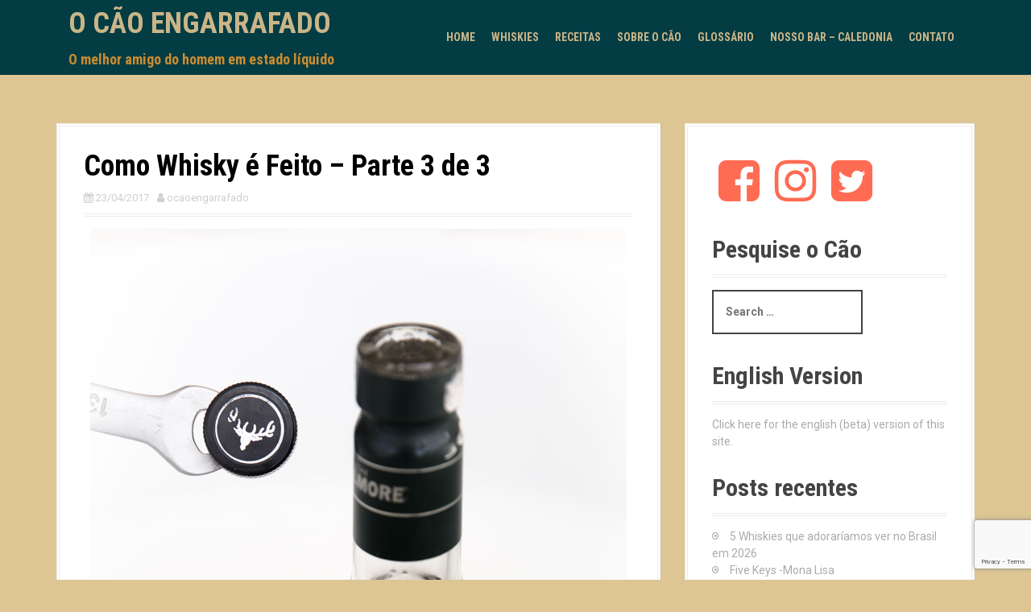

--- FILE ---
content_type: text/html; charset=UTF-8
request_url: https://ocaoengarrafado.com.br/como-whisky-feito-3/
body_size: 21032
content:
<!DOCTYPE html>
<html lang="pt-BR">
<head>
<meta charset="UTF-8">
<meta name="viewport" content="width=device-width, initial-scale=1">
<link rel="profile" href="http://gmpg.org/xfn/11">


<meta name='robots' content='index, follow, max-image-preview:large, max-snippet:-1, max-video-preview:-1' />
	<style>img:is([sizes="auto" i], [sizes^="auto," i]) { contain-intrinsic-size: 3000px 1500px }</style>
	
	<!-- This site is optimized with the Yoast SEO plugin v25.7 - https://yoast.com/wordpress/plugins/seo/ -->
	<title>Como Whisky é Feito - Parte 3 de 3 - O Cão Engarrafado</title>
	<meta name="description" content="Quer saber como whisky é feito? Então aprenda nessa terceira parte do texto do Cão engarrafado sobre o processo de fabricação da melhor bebida do mundo." />
	<link rel="canonical" href="https://ocaoengarrafado.com.br/como-whisky-feito-3/" />
	<meta property="og:locale" content="pt_BR" />
	<meta property="og:type" content="article" />
	<meta property="og:title" content="Como Whisky é Feito - Parte 3 de 3 - O Cão Engarrafado" />
	<meta property="og:description" content="Quer saber como whisky é feito? Então aprenda nessa terceira parte do texto do Cão engarrafado sobre o processo de fabricação da melhor bebida do mundo." />
	<meta property="og:url" content="https://ocaoengarrafado.com.br/como-whisky-feito-3/" />
	<meta property="og:site_name" content="O Cão Engarrafado" />
	<meta property="article:publisher" content="https://www.facebook.com/blogcaoengarrafado" />
	<meta property="article:published_time" content="2017-04-23T21:26:05+00:00" />
	<meta property="article:modified_time" content="2017-04-23T21:33:46+00:00" />
	<meta property="og:image" content="http://ocaoengarrafado.com.br/wp-content/uploads/2017/03/Como-Whisky-é-Feito-parte-3-O-Cão-Engarrafado-1.jpg" />
	<meta name="author" content="ocaoengarrafado" />
	<meta name="twitter:label1" content="Escrito por" />
	<meta name="twitter:data1" content="ocaoengarrafado" />
	<meta name="twitter:label2" content="Est. tempo de leitura" />
	<meta name="twitter:data2" content="6 minutos" />
	<script type="application/ld+json" class="yoast-schema-graph">{"@context":"https://schema.org","@graph":[{"@type":"Article","@id":"https://ocaoengarrafado.com.br/como-whisky-feito-3/#article","isPartOf":{"@id":"https://ocaoengarrafado.com.br/como-whisky-feito-3/"},"author":{"name":"ocaoengarrafado","@id":"https://ocaoengarrafado.com.br/#/schema/person/92e638fb7cb00d8c278ea6c63d6d5b58"},"headline":"Como Whisky é Feito &#8211; Parte 3 de 3","datePublished":"2017-04-23T21:26:05+00:00","dateModified":"2017-04-23T21:33:46+00:00","mainEntityOfPage":{"@id":"https://ocaoengarrafado.com.br/como-whisky-feito-3/"},"wordCount":1242,"commentCount":4,"publisher":{"@id":"https://ocaoengarrafado.com.br/#organization"},"image":{"@id":"https://ocaoengarrafado.com.br/como-whisky-feito-3/#primaryimage"},"thumbnailUrl":"http://ocaoengarrafado.com.br/wp-content/uploads/2017/01/idade.jpg","keywords":["amturação","como whisky é feito","corante","diluição","engarrafamento","produção","single malt"],"articleSection":["Curiosidades","O Cão Didático"],"inLanguage":"pt-BR","potentialAction":[{"@type":"CommentAction","name":"Comment","target":["https://ocaoengarrafado.com.br/como-whisky-feito-3/#respond"]}]},{"@type":"WebPage","@id":"https://ocaoengarrafado.com.br/como-whisky-feito-3/","url":"https://ocaoengarrafado.com.br/como-whisky-feito-3/","name":"Como Whisky é Feito - Parte 3 de 3 - O Cão Engarrafado","isPartOf":{"@id":"https://ocaoengarrafado.com.br/#website"},"primaryImageOfPage":{"@id":"https://ocaoengarrafado.com.br/como-whisky-feito-3/#primaryimage"},"image":{"@id":"https://ocaoengarrafado.com.br/como-whisky-feito-3/#primaryimage"},"thumbnailUrl":"http://ocaoengarrafado.com.br/wp-content/uploads/2017/01/idade.jpg","datePublished":"2017-04-23T21:26:05+00:00","dateModified":"2017-04-23T21:33:46+00:00","description":"Quer saber como whisky é feito? Então aprenda nessa terceira parte do texto do Cão engarrafado sobre o processo de fabricação da melhor bebida do mundo.","breadcrumb":{"@id":"https://ocaoengarrafado.com.br/como-whisky-feito-3/#breadcrumb"},"inLanguage":"pt-BR","potentialAction":[{"@type":"ReadAction","target":["https://ocaoengarrafado.com.br/como-whisky-feito-3/"]}]},{"@type":"ImageObject","inLanguage":"pt-BR","@id":"https://ocaoengarrafado.com.br/como-whisky-feito-3/#primaryimage","url":"http://ocaoengarrafado.com.br/wp-content/uploads/2017/01/idade.jpg","contentUrl":"http://ocaoengarrafado.com.br/wp-content/uploads/2017/01/idade.jpg"},{"@type":"BreadcrumbList","@id":"https://ocaoengarrafado.com.br/como-whisky-feito-3/#breadcrumb","itemListElement":[{"@type":"ListItem","position":1,"name":"Home","item":"https://ocaoengarrafado.com.br/"},{"@type":"ListItem","position":2,"name":"Como Whisky é Feito &#8211; Parte 3 de 3"}]},{"@type":"WebSite","@id":"https://ocaoengarrafado.com.br/#website","url":"https://ocaoengarrafado.com.br/","name":"O Cão Engarrafado","description":"O melhor amigo do homem em estado líquido","publisher":{"@id":"https://ocaoengarrafado.com.br/#organization"},"potentialAction":[{"@type":"SearchAction","target":{"@type":"EntryPoint","urlTemplate":"https://ocaoengarrafado.com.br/?s={search_term_string}"},"query-input":{"@type":"PropertyValueSpecification","valueRequired":true,"valueName":"search_term_string"}}],"inLanguage":"pt-BR"},{"@type":"Organization","@id":"https://ocaoengarrafado.com.br/#organization","name":"O Cão Engarrafado","url":"https://ocaoengarrafado.com.br/","logo":{"@type":"ImageObject","inLanguage":"pt-BR","@id":"https://ocaoengarrafado.com.br/#/schema/logo/image/","url":"https://ocaoengarrafado.com.br/wp-content/uploads/2019/03/WhatsApp-Image-2019-03-19-at-12.43.43.jpeg","contentUrl":"https://ocaoengarrafado.com.br/wp-content/uploads/2019/03/WhatsApp-Image-2019-03-19-at-12.43.43.jpeg","width":881,"height":893,"caption":"O Cão Engarrafado"},"image":{"@id":"https://ocaoengarrafado.com.br/#/schema/logo/image/"},"sameAs":["https://www.facebook.com/blogcaoengarrafado","https://x.com/cao_engarrafado","https://www.instagram.com/ocaoengarrafado/"]},{"@type":"Person","@id":"https://ocaoengarrafado.com.br/#/schema/person/92e638fb7cb00d8c278ea6c63d6d5b58","name":"ocaoengarrafado","image":{"@type":"ImageObject","inLanguage":"pt-BR","@id":"https://ocaoengarrafado.com.br/#/schema/person/image/","url":"https://secure.gravatar.com/avatar/52e5555f98f530ed34c4bc587a8def11658d86e05604ae130687e5e178428596?s=96&d=mm&r=g","contentUrl":"https://secure.gravatar.com/avatar/52e5555f98f530ed34c4bc587a8def11658d86e05604ae130687e5e178428596?s=96&d=mm&r=g","caption":"ocaoengarrafado"},"url":"https://ocaoengarrafado.com.br/author/ocaoengarrafado/"}]}</script>
	<!-- / Yoast SEO plugin. -->


<link rel='dns-prefetch' href='//fonts.googleapis.com' />
<link rel="alternate" type="application/rss+xml" title="Feed para O Cão Engarrafado &raquo;" href="https://ocaoengarrafado.com.br/feed/" />
<link rel="alternate" type="application/rss+xml" title="Feed de comentários para O Cão Engarrafado &raquo;" href="https://ocaoengarrafado.com.br/comments/feed/" />
<link rel="alternate" type="application/rss+xml" title="Feed de comentários para O Cão Engarrafado &raquo; Como Whisky é Feito &#8211; Parte 3 de 3" href="https://ocaoengarrafado.com.br/como-whisky-feito-3/feed/" />
<script type="text/javascript">
/* <![CDATA[ */
window._wpemojiSettings = {"baseUrl":"https:\/\/s.w.org\/images\/core\/emoji\/16.0.1\/72x72\/","ext":".png","svgUrl":"https:\/\/s.w.org\/images\/core\/emoji\/16.0.1\/svg\/","svgExt":".svg","source":{"concatemoji":"https:\/\/ocaoengarrafado.com.br\/wp-includes\/js\/wp-emoji-release.min.js?ver=6.8.3"}};
/*! This file is auto-generated */
!function(s,n){var o,i,e;function c(e){try{var t={supportTests:e,timestamp:(new Date).valueOf()};sessionStorage.setItem(o,JSON.stringify(t))}catch(e){}}function p(e,t,n){e.clearRect(0,0,e.canvas.width,e.canvas.height),e.fillText(t,0,0);var t=new Uint32Array(e.getImageData(0,0,e.canvas.width,e.canvas.height).data),a=(e.clearRect(0,0,e.canvas.width,e.canvas.height),e.fillText(n,0,0),new Uint32Array(e.getImageData(0,0,e.canvas.width,e.canvas.height).data));return t.every(function(e,t){return e===a[t]})}function u(e,t){e.clearRect(0,0,e.canvas.width,e.canvas.height),e.fillText(t,0,0);for(var n=e.getImageData(16,16,1,1),a=0;a<n.data.length;a++)if(0!==n.data[a])return!1;return!0}function f(e,t,n,a){switch(t){case"flag":return n(e,"\ud83c\udff3\ufe0f\u200d\u26a7\ufe0f","\ud83c\udff3\ufe0f\u200b\u26a7\ufe0f")?!1:!n(e,"\ud83c\udde8\ud83c\uddf6","\ud83c\udde8\u200b\ud83c\uddf6")&&!n(e,"\ud83c\udff4\udb40\udc67\udb40\udc62\udb40\udc65\udb40\udc6e\udb40\udc67\udb40\udc7f","\ud83c\udff4\u200b\udb40\udc67\u200b\udb40\udc62\u200b\udb40\udc65\u200b\udb40\udc6e\u200b\udb40\udc67\u200b\udb40\udc7f");case"emoji":return!a(e,"\ud83e\udedf")}return!1}function g(e,t,n,a){var r="undefined"!=typeof WorkerGlobalScope&&self instanceof WorkerGlobalScope?new OffscreenCanvas(300,150):s.createElement("canvas"),o=r.getContext("2d",{willReadFrequently:!0}),i=(o.textBaseline="top",o.font="600 32px Arial",{});return e.forEach(function(e){i[e]=t(o,e,n,a)}),i}function t(e){var t=s.createElement("script");t.src=e,t.defer=!0,s.head.appendChild(t)}"undefined"!=typeof Promise&&(o="wpEmojiSettingsSupports",i=["flag","emoji"],n.supports={everything:!0,everythingExceptFlag:!0},e=new Promise(function(e){s.addEventListener("DOMContentLoaded",e,{once:!0})}),new Promise(function(t){var n=function(){try{var e=JSON.parse(sessionStorage.getItem(o));if("object"==typeof e&&"number"==typeof e.timestamp&&(new Date).valueOf()<e.timestamp+604800&&"object"==typeof e.supportTests)return e.supportTests}catch(e){}return null}();if(!n){if("undefined"!=typeof Worker&&"undefined"!=typeof OffscreenCanvas&&"undefined"!=typeof URL&&URL.createObjectURL&&"undefined"!=typeof Blob)try{var e="postMessage("+g.toString()+"("+[JSON.stringify(i),f.toString(),p.toString(),u.toString()].join(",")+"));",a=new Blob([e],{type:"text/javascript"}),r=new Worker(URL.createObjectURL(a),{name:"wpTestEmojiSupports"});return void(r.onmessage=function(e){c(n=e.data),r.terminate(),t(n)})}catch(e){}c(n=g(i,f,p,u))}t(n)}).then(function(e){for(var t in e)n.supports[t]=e[t],n.supports.everything=n.supports.everything&&n.supports[t],"flag"!==t&&(n.supports.everythingExceptFlag=n.supports.everythingExceptFlag&&n.supports[t]);n.supports.everythingExceptFlag=n.supports.everythingExceptFlag&&!n.supports.flag,n.DOMReady=!1,n.readyCallback=function(){n.DOMReady=!0}}).then(function(){return e}).then(function(){var e;n.supports.everything||(n.readyCallback(),(e=n.source||{}).concatemoji?t(e.concatemoji):e.wpemoji&&e.twemoji&&(t(e.twemoji),t(e.wpemoji)))}))}((window,document),window._wpemojiSettings);
/* ]]> */
</script>
<link rel='stylesheet' id='moesia-bootstrap-css' href='https://ocaoengarrafado.com.br/wp-content/themes/moesia/css/bootstrap/bootstrap.min.css?ver=1' type='text/css' media='all' />
<link rel='stylesheet' id='pmb_common-css' href='https://ocaoengarrafado.com.br/wp-content/plugins/print-my-blog/assets/styles/pmb-common.css?ver=1755273000' type='text/css' media='all' />
<style id='wp-emoji-styles-inline-css' type='text/css'>

	img.wp-smiley, img.emoji {
		display: inline !important;
		border: none !important;
		box-shadow: none !important;
		height: 1em !important;
		width: 1em !important;
		margin: 0 0.07em !important;
		vertical-align: -0.1em !important;
		background: none !important;
		padding: 0 !important;
	}
</style>
<link rel='stylesheet' id='wp-block-library-css' href='https://ocaoengarrafado.com.br/wp-includes/css/dist/block-library/style.min.css?ver=6.8.3' type='text/css' media='all' />
<style id='classic-theme-styles-inline-css' type='text/css'>
/*! This file is auto-generated */
.wp-block-button__link{color:#fff;background-color:#32373c;border-radius:9999px;box-shadow:none;text-decoration:none;padding:calc(.667em + 2px) calc(1.333em + 2px);font-size:1.125em}.wp-block-file__button{background:#32373c;color:#fff;text-decoration:none}
</style>
<link rel='stylesheet' id='pmb-select2-css' href='https://ocaoengarrafado.com.br/wp-content/plugins/print-my-blog/assets/styles/libs/select2.min.css?ver=4.0.6' type='text/css' media='all' />
<link rel='stylesheet' id='pmb-jquery-ui-css' href='https://ocaoengarrafado.com.br/wp-content/plugins/print-my-blog/assets/styles/libs/jquery-ui/jquery-ui.min.css?ver=1.11.4' type='text/css' media='all' />
<link rel='stylesheet' id='pmb-setup-page-css' href='https://ocaoengarrafado.com.br/wp-content/plugins/print-my-blog/assets/styles/setup-page.css?ver=1755273000' type='text/css' media='all' />
<style id='global-styles-inline-css' type='text/css'>
:root{--wp--preset--aspect-ratio--square: 1;--wp--preset--aspect-ratio--4-3: 4/3;--wp--preset--aspect-ratio--3-4: 3/4;--wp--preset--aspect-ratio--3-2: 3/2;--wp--preset--aspect-ratio--2-3: 2/3;--wp--preset--aspect-ratio--16-9: 16/9;--wp--preset--aspect-ratio--9-16: 9/16;--wp--preset--color--black: #000000;--wp--preset--color--cyan-bluish-gray: #abb8c3;--wp--preset--color--white: #ffffff;--wp--preset--color--pale-pink: #f78da7;--wp--preset--color--vivid-red: #cf2e2e;--wp--preset--color--luminous-vivid-orange: #ff6900;--wp--preset--color--luminous-vivid-amber: #fcb900;--wp--preset--color--light-green-cyan: #7bdcb5;--wp--preset--color--vivid-green-cyan: #00d084;--wp--preset--color--pale-cyan-blue: #8ed1fc;--wp--preset--color--vivid-cyan-blue: #0693e3;--wp--preset--color--vivid-purple: #9b51e0;--wp--preset--gradient--vivid-cyan-blue-to-vivid-purple: linear-gradient(135deg,rgba(6,147,227,1) 0%,rgb(155,81,224) 100%);--wp--preset--gradient--light-green-cyan-to-vivid-green-cyan: linear-gradient(135deg,rgb(122,220,180) 0%,rgb(0,208,130) 100%);--wp--preset--gradient--luminous-vivid-amber-to-luminous-vivid-orange: linear-gradient(135deg,rgba(252,185,0,1) 0%,rgba(255,105,0,1) 100%);--wp--preset--gradient--luminous-vivid-orange-to-vivid-red: linear-gradient(135deg,rgba(255,105,0,1) 0%,rgb(207,46,46) 100%);--wp--preset--gradient--very-light-gray-to-cyan-bluish-gray: linear-gradient(135deg,rgb(238,238,238) 0%,rgb(169,184,195) 100%);--wp--preset--gradient--cool-to-warm-spectrum: linear-gradient(135deg,rgb(74,234,220) 0%,rgb(151,120,209) 20%,rgb(207,42,186) 40%,rgb(238,44,130) 60%,rgb(251,105,98) 80%,rgb(254,248,76) 100%);--wp--preset--gradient--blush-light-purple: linear-gradient(135deg,rgb(255,206,236) 0%,rgb(152,150,240) 100%);--wp--preset--gradient--blush-bordeaux: linear-gradient(135deg,rgb(254,205,165) 0%,rgb(254,45,45) 50%,rgb(107,0,62) 100%);--wp--preset--gradient--luminous-dusk: linear-gradient(135deg,rgb(255,203,112) 0%,rgb(199,81,192) 50%,rgb(65,88,208) 100%);--wp--preset--gradient--pale-ocean: linear-gradient(135deg,rgb(255,245,203) 0%,rgb(182,227,212) 50%,rgb(51,167,181) 100%);--wp--preset--gradient--electric-grass: linear-gradient(135deg,rgb(202,248,128) 0%,rgb(113,206,126) 100%);--wp--preset--gradient--midnight: linear-gradient(135deg,rgb(2,3,129) 0%,rgb(40,116,252) 100%);--wp--preset--font-size--small: 13px;--wp--preset--font-size--medium: 20px;--wp--preset--font-size--large: 36px;--wp--preset--font-size--x-large: 42px;--wp--preset--spacing--20: 0.44rem;--wp--preset--spacing--30: 0.67rem;--wp--preset--spacing--40: 1rem;--wp--preset--spacing--50: 1.5rem;--wp--preset--spacing--60: 2.25rem;--wp--preset--spacing--70: 3.38rem;--wp--preset--spacing--80: 5.06rem;--wp--preset--shadow--natural: 6px 6px 9px rgba(0, 0, 0, 0.2);--wp--preset--shadow--deep: 12px 12px 50px rgba(0, 0, 0, 0.4);--wp--preset--shadow--sharp: 6px 6px 0px rgba(0, 0, 0, 0.2);--wp--preset--shadow--outlined: 6px 6px 0px -3px rgba(255, 255, 255, 1), 6px 6px rgba(0, 0, 0, 1);--wp--preset--shadow--crisp: 6px 6px 0px rgba(0, 0, 0, 1);}:where(.is-layout-flex){gap: 0.5em;}:where(.is-layout-grid){gap: 0.5em;}body .is-layout-flex{display: flex;}.is-layout-flex{flex-wrap: wrap;align-items: center;}.is-layout-flex > :is(*, div){margin: 0;}body .is-layout-grid{display: grid;}.is-layout-grid > :is(*, div){margin: 0;}:where(.wp-block-columns.is-layout-flex){gap: 2em;}:where(.wp-block-columns.is-layout-grid){gap: 2em;}:where(.wp-block-post-template.is-layout-flex){gap: 1.25em;}:where(.wp-block-post-template.is-layout-grid){gap: 1.25em;}.has-black-color{color: var(--wp--preset--color--black) !important;}.has-cyan-bluish-gray-color{color: var(--wp--preset--color--cyan-bluish-gray) !important;}.has-white-color{color: var(--wp--preset--color--white) !important;}.has-pale-pink-color{color: var(--wp--preset--color--pale-pink) !important;}.has-vivid-red-color{color: var(--wp--preset--color--vivid-red) !important;}.has-luminous-vivid-orange-color{color: var(--wp--preset--color--luminous-vivid-orange) !important;}.has-luminous-vivid-amber-color{color: var(--wp--preset--color--luminous-vivid-amber) !important;}.has-light-green-cyan-color{color: var(--wp--preset--color--light-green-cyan) !important;}.has-vivid-green-cyan-color{color: var(--wp--preset--color--vivid-green-cyan) !important;}.has-pale-cyan-blue-color{color: var(--wp--preset--color--pale-cyan-blue) !important;}.has-vivid-cyan-blue-color{color: var(--wp--preset--color--vivid-cyan-blue) !important;}.has-vivid-purple-color{color: var(--wp--preset--color--vivid-purple) !important;}.has-black-background-color{background-color: var(--wp--preset--color--black) !important;}.has-cyan-bluish-gray-background-color{background-color: var(--wp--preset--color--cyan-bluish-gray) !important;}.has-white-background-color{background-color: var(--wp--preset--color--white) !important;}.has-pale-pink-background-color{background-color: var(--wp--preset--color--pale-pink) !important;}.has-vivid-red-background-color{background-color: var(--wp--preset--color--vivid-red) !important;}.has-luminous-vivid-orange-background-color{background-color: var(--wp--preset--color--luminous-vivid-orange) !important;}.has-luminous-vivid-amber-background-color{background-color: var(--wp--preset--color--luminous-vivid-amber) !important;}.has-light-green-cyan-background-color{background-color: var(--wp--preset--color--light-green-cyan) !important;}.has-vivid-green-cyan-background-color{background-color: var(--wp--preset--color--vivid-green-cyan) !important;}.has-pale-cyan-blue-background-color{background-color: var(--wp--preset--color--pale-cyan-blue) !important;}.has-vivid-cyan-blue-background-color{background-color: var(--wp--preset--color--vivid-cyan-blue) !important;}.has-vivid-purple-background-color{background-color: var(--wp--preset--color--vivid-purple) !important;}.has-black-border-color{border-color: var(--wp--preset--color--black) !important;}.has-cyan-bluish-gray-border-color{border-color: var(--wp--preset--color--cyan-bluish-gray) !important;}.has-white-border-color{border-color: var(--wp--preset--color--white) !important;}.has-pale-pink-border-color{border-color: var(--wp--preset--color--pale-pink) !important;}.has-vivid-red-border-color{border-color: var(--wp--preset--color--vivid-red) !important;}.has-luminous-vivid-orange-border-color{border-color: var(--wp--preset--color--luminous-vivid-orange) !important;}.has-luminous-vivid-amber-border-color{border-color: var(--wp--preset--color--luminous-vivid-amber) !important;}.has-light-green-cyan-border-color{border-color: var(--wp--preset--color--light-green-cyan) !important;}.has-vivid-green-cyan-border-color{border-color: var(--wp--preset--color--vivid-green-cyan) !important;}.has-pale-cyan-blue-border-color{border-color: var(--wp--preset--color--pale-cyan-blue) !important;}.has-vivid-cyan-blue-border-color{border-color: var(--wp--preset--color--vivid-cyan-blue) !important;}.has-vivid-purple-border-color{border-color: var(--wp--preset--color--vivid-purple) !important;}.has-vivid-cyan-blue-to-vivid-purple-gradient-background{background: var(--wp--preset--gradient--vivid-cyan-blue-to-vivid-purple) !important;}.has-light-green-cyan-to-vivid-green-cyan-gradient-background{background: var(--wp--preset--gradient--light-green-cyan-to-vivid-green-cyan) !important;}.has-luminous-vivid-amber-to-luminous-vivid-orange-gradient-background{background: var(--wp--preset--gradient--luminous-vivid-amber-to-luminous-vivid-orange) !important;}.has-luminous-vivid-orange-to-vivid-red-gradient-background{background: var(--wp--preset--gradient--luminous-vivid-orange-to-vivid-red) !important;}.has-very-light-gray-to-cyan-bluish-gray-gradient-background{background: var(--wp--preset--gradient--very-light-gray-to-cyan-bluish-gray) !important;}.has-cool-to-warm-spectrum-gradient-background{background: var(--wp--preset--gradient--cool-to-warm-spectrum) !important;}.has-blush-light-purple-gradient-background{background: var(--wp--preset--gradient--blush-light-purple) !important;}.has-blush-bordeaux-gradient-background{background: var(--wp--preset--gradient--blush-bordeaux) !important;}.has-luminous-dusk-gradient-background{background: var(--wp--preset--gradient--luminous-dusk) !important;}.has-pale-ocean-gradient-background{background: var(--wp--preset--gradient--pale-ocean) !important;}.has-electric-grass-gradient-background{background: var(--wp--preset--gradient--electric-grass) !important;}.has-midnight-gradient-background{background: var(--wp--preset--gradient--midnight) !important;}.has-small-font-size{font-size: var(--wp--preset--font-size--small) !important;}.has-medium-font-size{font-size: var(--wp--preset--font-size--medium) !important;}.has-large-font-size{font-size: var(--wp--preset--font-size--large) !important;}.has-x-large-font-size{font-size: var(--wp--preset--font-size--x-large) !important;}
:where(.wp-block-post-template.is-layout-flex){gap: 1.25em;}:where(.wp-block-post-template.is-layout-grid){gap: 1.25em;}
:where(.wp-block-columns.is-layout-flex){gap: 2em;}:where(.wp-block-columns.is-layout-grid){gap: 2em;}
:root :where(.wp-block-pullquote){font-size: 1.5em;line-height: 1.6;}
</style>
<link rel='stylesheet' id='cptch_stylesheet-css' href='https://ocaoengarrafado.com.br/wp-content/plugins/captcha/css/front_end_style.css?ver=4.4.5' type='text/css' media='all' />
<link rel='stylesheet' id='dashicons-css' href='https://ocaoengarrafado.com.br/wp-includes/css/dashicons.min.css?ver=6.8.3' type='text/css' media='all' />
<link rel='stylesheet' id='cptch_desktop_style-css' href='https://ocaoengarrafado.com.br/wp-content/plugins/captcha/css/desktop_style.css?ver=4.4.5' type='text/css' media='all' />
<link rel='stylesheet' id='contact-form-7-css' href='https://ocaoengarrafado.com.br/wp-content/plugins/contact-form-7/includes/css/styles.css?ver=6.1.1' type='text/css' media='all' />
<link rel='stylesheet' id='moesia-style-css' href='https://ocaoengarrafado.com.br/wp-content/themes/moesia/style.css?ver=6.8.3' type='text/css' media='all' />
<style id='moesia-style-inline-css' type='text/css'>
.services-area .widget-title { color: #444444; }
.services-area .widget-title:after { border-color: ; }
.service-desc { color: #aaaaaa; }
.employees-area { background-color:  !important; }
.employees-area .widget-title { color: ; }
.employees-area .widget-title:after { border-color: ; }
.employee-name { color: ; }
.employee-position, .employee-social a { color: ; }
.employee-desc { color: ; }
.testimonials-area { background-color:  !important; }
.testimonials-area .widget-title { color: ; }
.testimonials-area .widget-title:after { border-color: ; }
.client-function { color: ; }
.client-name { color: ; }
.testimonial-body { background-color: ; }
.testimonial-body:after { border-top-color: ; }
.testimonial-body { color: ; }
.skills-area { background-color:  !important; }
.skills-area .widget-title { color: ; }
.skills-area .widget-title:after { border-color: ; }
.skill-bar div { background-color: ; }
.skills-desc, .skills-list { color: ; }
.facts-area { background-color:  !important; }
.facts-area .widget-title { color: ; }
.facts-area .widget-title:after { border-color: ; }
.fact { color: ; }
.fact-name { color: ; }
.clients-area { background-color:  !important; }
.clients-area .widget-title { color: ; }
.clients-area .widget-title:after { border-color: ; }
.slick-prev:before, .slick-next:before { color: ; }
.blockquote-area { background-color:  !important; }
.blockquote-area .widget-title { color: ; }
.blockquote-area .widget-title:after { border-color: ; }
.blockquote-area blockquote:before { color: ; }
.blockquote-area blockquote { color: ; }
.social-area { background-color:  !important; }
.social-area .widget-title { color: ; }
.social-area a:before { color: #dd9933; }
.projects-area { background-color:  !important; }
.projects-area .widget-title { color: ; }
.projects-area .widget-title:after { border-color: ; }
.project-image { background-color: ; }
.link-icon, .pp-icon { color: ; }
.latest-news-area { background-color:  !important; }
.latest-news-area .widget-title { color: ; }
.latest-news-area .widget-title:after { border-color: ; }
.latest-news-area .entry-title a { color: ; }
.blog-post { color: ; }
.all-news { color: ; border-color: ; }
.action-area { background-color: ; }
.action-area .widget-title { color: ; }
.action-area .widget-title:after { border-color: ; }
.action-text { color: ; }
.call-to-action { background-color: ; }
.call-to-action { box-shadow: 0 5px 0 #c2503d; }
.welcome-title { color: ; }
.welcome-desc { color: ; }
.welcome-button { background-color: #dd9933; }
.welcome-button { box-shadow: 0 5px 0 #C2503D; }
.welcome-button:active { box-shadow: 0 2px 0 #C2503D; }
.post-navigation .nav-previous, .post-navigation .nav-next, .paging-navigation .nav-previous, .paging-navigation .nav-next, .comment-respond input[type="submit"] { background-color: ; }
.main-navigation a:hover, .entry-title a:hover, .entry-meta a:hover, .entry-footer a:hover, .social-widget li a::before, .author-social a, .widget a:hover, blockquote:before { color: ; }
.panel.widget .widget-title:after, .so-panel.widget .widget-title:after { border-color: ; }
::selection { background-color: ; }
::-moz-selection { background-color: ; }
.site-title a { color: #ddc694; }
.site-description { color: #dd9933; }
.entry-title, .entry-title a { color: #000000; }
body { color: #000000; }
.top-bar { background-color: #003f47; }
.main-navigation a { color: #ddc694; }
.footer-widget-area, .site-footer { background-color: #003f47; }
.welcome-logo { max-width:500px; }
.site-branding, .main-navigation li { padding-top:10px; padding-bottom:10px; }
.menu-toggle { margin:10px 0;}
@media screen and (min-width: 992px) { .is-sticky .site-branding, .is-sticky .main-navigation li { padding-top:10px; padding-bottom:10px; } }
@media only screen and (min-width: 1025px) { .has-banner,.has-banner::after { max-height:1440px; } }
@media only screen and (min-width: 1199px) { .has-banner,.has-banner::after { max-height:1440px; } }
@media only screen and (min-width: 991px) { .welcome-info { top:100px; } }
@media only screen and (min-width: 1199px) { .welcome-info { top:100px; } }

</style>
<link rel='stylesheet' id='moesia-roboto-condensed-css' href='//fonts.googleapis.com/css?family=Roboto+Condensed%3A700&#038;ver=6.8.3' type='text/css' media='all' />
<link rel='stylesheet' id='moesia-roboto-css' href='//fonts.googleapis.com/css?family=Roboto%3A400%2C400italic%2C700%2C700italic&#038;ver=6.8.3' type='text/css' media='all' />
<link rel='stylesheet' id='moesia-font-awesome-css' href='https://ocaoengarrafado.com.br/wp-content/themes/moesia/fonts/font-awesome.min.css?ver=6.8.3' type='text/css' media='all' />
<link rel='stylesheet' id='moesia-animations-css' href='https://ocaoengarrafado.com.br/wp-content/themes/moesia/css/animate/animate.min.css?ver=6.8.3' type='text/css' media='all' />
<link rel='stylesheet' id='jquery-lazyloadxt-spinner-css-css' href='//ocaoengarrafado.com.br/wp-content/plugins/a3-lazy-load/assets/css/jquery.lazyloadxt.spinner.css?ver=6.8.3' type='text/css' media='all' />
<link rel='stylesheet' id='a3a3_lazy_load-css' href='//ocaoengarrafado.com.br/wp-content/uploads/sass/a3_lazy_load.min.css?ver=1500575472' type='text/css' media='all' />
<script type="text/javascript" src="https://ocaoengarrafado.com.br/wp-includes/js/jquery/jquery.min.js?ver=3.7.1" id="jquery-core-js"></script>
<script type="text/javascript" src="https://ocaoengarrafado.com.br/wp-includes/js/jquery/jquery-migrate.min.js?ver=3.4.1" id="jquery-migrate-js"></script>
<script type="text/javascript" src="https://ocaoengarrafado.com.br/wp-content/themes/moesia/js/waypoints.min.js?ver=1" id="moesia-waypoints-js"></script>
<script type="text/javascript" src="https://ocaoengarrafado.com.br/wp-content/themes/moesia/js/wow.min.js?ver=1" id="moesia-wow-js"></script>
<script type="text/javascript" src="https://ocaoengarrafado.com.br/wp-content/themes/moesia/js/wow-init.js?ver=1" id="moesia-wow-init-js"></script>
<script type="text/javascript" src="https://ocaoengarrafado.com.br/wp-content/themes/moesia/js/jquery.sticky.js?ver=1" id="moesia-sticky-js"></script>
<script type="text/javascript" src="https://ocaoengarrafado.com.br/wp-content/themes/moesia/js/scripts.js?ver=1" id="moesia-scripts-js"></script>
<script type="text/javascript" src="https://ocaoengarrafado.com.br/wp-content/themes/moesia/js/jquery.fitvids.js?ver=1" id="moesia-fitvids-js"></script>
<link rel="https://api.w.org/" href="https://ocaoengarrafado.com.br/wp-json/" /><link rel="alternate" title="JSON" type="application/json" href="https://ocaoengarrafado.com.br/wp-json/wp/v2/posts/2690" /><link rel="EditURI" type="application/rsd+xml" title="RSD" href="https://ocaoengarrafado.com.br/xmlrpc.php?rsd" />
<link rel='shortlink' href='https://ocaoengarrafado.com.br/?p=2690' />
<link rel="alternate" title="oEmbed (JSON)" type="application/json+oembed" href="https://ocaoengarrafado.com.br/wp-json/oembed/1.0/embed?url=https%3A%2F%2Focaoengarrafado.com.br%2Fcomo-whisky-feito-3%2F" />
<link rel="alternate" title="oEmbed (XML)" type="text/xml+oembed" href="https://ocaoengarrafado.com.br/wp-json/oembed/1.0/embed?url=https%3A%2F%2Focaoengarrafado.com.br%2Fcomo-whisky-feito-3%2F&#038;format=xml" />
<meta name="theme-color" content="#ddc694">
<meta name="apple-mobile-web-app-capable" content="yes">    
<meta name="apple-mobile-web-app-status-bar-style" content="black-translucent"><!--[if lt IE 9]>
<script src="https://ocaoengarrafado.com.br/wp-content/themes/moesia/js/html5shiv.js"></script>
<![endif]-->
			<style type="text/css">
				@media only screen and (min-width: 1025px) {	
					.has-banner:after {
					    					    	background-image: url(https://ocaoengarrafado.com.br/wp-content/uploads/2022/07/cropped-Saze-e-Bowmore2-1-scaled-1.jpg);
					    					}
				}		
			</style>
	<style type="text/css" id="custom-background-css">
body.custom-background { background-color: #ddc694; }
</style>
	</head>

<body class="wp-singular post-template-default single single-post postid-2690 single-format-standard custom-background wp-theme-moesia">

<div id="page" class="hfeed site">
	<a class="skip-link screen-reader-text" href="#content">Skip to content</a>

		<div class="top-bar">
			<div class="container">
				<div class="site-branding col-md-4"><h1 class="site-title"><a href="https://ocaoengarrafado.com.br/" rel="home">O Cão Engarrafado</a></h1><h2 class="site-description">O melhor amigo do homem em estado líquido</h2></div><button class="menu-toggle btn"><i class="fa fa-bars"></i></button>
				<nav id="site-navigation" class="main-navigation col-md-8" role="navigation"><div class="menu-menu-1-container"><ul id="menu-menu-1" class="menu"><li id="menu-item-38" class="menu-item menu-item-type-custom menu-item-object-custom menu-item-home menu-item-38"><a href="http://ocaoengarrafado.com.br/">Home</a></li>
<li id="menu-item-226" class="menu-item menu-item-type-taxonomy menu-item-object-category menu-item-has-children menu-item-226"><a href="https://ocaoengarrafado.com.br/category/whiskies/">Whiskies</a>
<ul class="sub-menu">
	<li id="menu-item-1137" class="menu-item menu-item-type-taxonomy menu-item-object-category menu-item-has-children menu-item-1137"><a href="https://ocaoengarrafado.com.br/category/single-malts/">Single Malts</a>
	<ul class="sub-menu">
		<li id="menu-item-1139" class="menu-item menu-item-type-taxonomy menu-item-object-category menu-item-has-children menu-item-1139"><a href="https://ocaoengarrafado.com.br/category/whisky-escoces/highlands/">Highlands</a>
		<ul class="sub-menu">
			<li id="menu-item-1140" class="menu-item menu-item-type-taxonomy menu-item-object-category menu-item-1140"><a href="https://ocaoengarrafado.com.br/category/whisky-escoces/highlands/ancnoc/">AnCnoc</a></li>
			<li id="menu-item-2908" class="menu-item menu-item-type-taxonomy menu-item-object-category menu-item-2908"><a href="https://ocaoengarrafado.com.br/category/whisky-escoces/highlands/glen-ord/">Glen Ord</a></li>
			<li id="menu-item-1141" class="menu-item menu-item-type-taxonomy menu-item-object-category menu-item-1141"><a href="https://ocaoengarrafado.com.br/category/whisky-escoces/highlands/glenglassauh/">Glenglassaugh</a></li>
			<li id="menu-item-1142" class="menu-item menu-item-type-taxonomy menu-item-object-category menu-item-1142"><a href="https://ocaoengarrafado.com.br/category/whisky-escoces/highlands/glenmorangie/">Glenmorangie</a></li>
			<li id="menu-item-4195" class="menu-item menu-item-type-taxonomy menu-item-object-category menu-item-4195"><a href="https://ocaoengarrafado.com.br/category/whisky-escoces/highlands/oban/">Oban</a></li>
			<li id="menu-item-1679" class="menu-item menu-item-type-taxonomy menu-item-object-category menu-item-1679"><a href="https://ocaoengarrafado.com.br/category/whisky-escoces/highlands/pulteney/">Pulteney</a></li>
			<li id="menu-item-1143" class="menu-item menu-item-type-taxonomy menu-item-object-category menu-item-1143"><a href="https://ocaoengarrafado.com.br/category/whisky-escoces/highlands/the-dalmore/">The Dalmore</a></li>
		</ul>
</li>
		<li id="menu-item-1144" class="menu-item menu-item-type-taxonomy menu-item-object-category menu-item-has-children menu-item-1144"><a href="https://ocaoengarrafado.com.br/category/whisky-escoces/islands/">Islands</a>
		<ul class="sub-menu">
			<li id="menu-item-1146" class="menu-item menu-item-type-taxonomy menu-item-object-category menu-item-1146"><a href="https://ocaoengarrafado.com.br/category/whisky-escoces/islands/jura/">Jura</a></li>
			<li id="menu-item-1145" class="menu-item menu-item-type-taxonomy menu-item-object-category menu-item-1145"><a href="https://ocaoengarrafado.com.br/category/whisky-escoces/islands/highland-park/">Highland Park</a></li>
			<li id="menu-item-1147" class="menu-item menu-item-type-taxonomy menu-item-object-category menu-item-1147"><a href="https://ocaoengarrafado.com.br/category/whisky-escoces/islands/talisker/">Talisker</a></li>
			<li id="menu-item-1436" class="menu-item menu-item-type-taxonomy menu-item-object-category menu-item-1436"><a href="https://ocaoengarrafado.com.br/category/whisky-escoces/islands/tobermory/">Tobermory</a></li>
		</ul>
</li>
		<li id="menu-item-1148" class="menu-item menu-item-type-taxonomy menu-item-object-category menu-item-has-children menu-item-1148"><a href="https://ocaoengarrafado.com.br/category/whisky-escoces/islay/">Islay</a>
		<ul class="sub-menu">
			<li id="menu-item-1149" class="menu-item menu-item-type-taxonomy menu-item-object-category menu-item-1149"><a href="https://ocaoengarrafado.com.br/category/whisky-escoces/islay/ardbeg/">Ardbeg</a></li>
			<li id="menu-item-4196" class="menu-item menu-item-type-taxonomy menu-item-object-category menu-item-4196"><a href="https://ocaoengarrafado.com.br/category/whisky-escoces/islay/bowmore/">Bowmore</a></li>
			<li id="menu-item-1335" class="menu-item menu-item-type-taxonomy menu-item-object-category menu-item-1335"><a href="https://ocaoengarrafado.com.br/category/whisky-escoces/islay/bruichladdich/">Bruichladdich</a></li>
			<li id="menu-item-2909" class="menu-item menu-item-type-taxonomy menu-item-object-category menu-item-2909"><a href="https://ocaoengarrafado.com.br/category/whisky-escoces/islay/caol-ila-islay/">Caol Ila</a></li>
			<li id="menu-item-1150" class="menu-item menu-item-type-taxonomy menu-item-object-category menu-item-1150"><a href="https://ocaoengarrafado.com.br/category/whisky-escoces/islay/lagavulin/">Lagavulin</a></li>
			<li id="menu-item-1151" class="menu-item menu-item-type-taxonomy menu-item-object-category menu-item-1151"><a href="https://ocaoengarrafado.com.br/category/whisky-escoces/islay/laphroaig/">Laphroaig</a></li>
		</ul>
</li>
		<li id="menu-item-1152" class="menu-item menu-item-type-taxonomy menu-item-object-category menu-item-has-children menu-item-1152"><a href="https://ocaoengarrafado.com.br/category/whisky-escoces/lowlands/">Lowlands</a>
		<ul class="sub-menu">
			<li id="menu-item-4194" class="menu-item menu-item-type-taxonomy menu-item-object-category menu-item-4194"><a href="https://ocaoengarrafado.com.br/category/whisky-escoces/lowlands/glenkinchie/">Glenkinchie</a></li>
		</ul>
</li>
		<li id="menu-item-1153" class="menu-item menu-item-type-taxonomy menu-item-object-category menu-item-has-children menu-item-1153"><a href="https://ocaoengarrafado.com.br/category/whisky-escoces/speyside/">Speyside</a>
		<ul class="sub-menu">
			<li id="menu-item-1364" class="menu-item menu-item-type-taxonomy menu-item-object-category menu-item-1364"><a href="https://ocaoengarrafado.com.br/category/whisky-escoces/speyside/aberlour/">Aberlour</a></li>
			<li id="menu-item-1154" class="menu-item menu-item-type-taxonomy menu-item-object-category menu-item-1154"><a href="https://ocaoengarrafado.com.br/category/whisky-escoces/speyside/cardhu/">Cardhu</a></li>
			<li id="menu-item-3106" class="menu-item menu-item-type-taxonomy menu-item-object-category menu-item-3106"><a href="https://ocaoengarrafado.com.br/category/whisky-escoces/speyside/craigellachie/">Craigellachie</a></li>
			<li id="menu-item-3104" class="menu-item menu-item-type-taxonomy menu-item-object-category menu-item-3104"><a href="https://ocaoengarrafado.com.br/category/whisky-escoces/speyside/glen-moray/">Glen Moray</a></li>
			<li id="menu-item-1155" class="menu-item menu-item-type-taxonomy menu-item-object-category menu-item-1155"><a href="https://ocaoengarrafado.com.br/category/whisky-escoces/speyside/glenfarclas/">Glenfarclas</a></li>
			<li id="menu-item-1156" class="menu-item menu-item-type-taxonomy menu-item-object-category menu-item-1156"><a href="https://ocaoengarrafado.com.br/category/whisky-escoces/speyside/glenfiddich/">Glenfiddich</a></li>
			<li id="menu-item-1157" class="menu-item menu-item-type-taxonomy menu-item-object-category menu-item-1157"><a href="https://ocaoengarrafado.com.br/category/whisky-escoces/speyside/the-balvenie/">The Balvenie</a></li>
			<li id="menu-item-1158" class="menu-item menu-item-type-taxonomy menu-item-object-category menu-item-1158"><a href="https://ocaoengarrafado.com.br/category/whisky-escoces/speyside/the-glenlivet/">The Glenlivet</a></li>
			<li id="menu-item-1159" class="menu-item menu-item-type-taxonomy menu-item-object-category menu-item-1159"><a href="https://ocaoengarrafado.com.br/category/whisky-escoces/speyside/the-macallan/">The Macallan</a></li>
		</ul>
</li>
		<li id="menu-item-1540" class="menu-item menu-item-type-taxonomy menu-item-object-category menu-item-has-children menu-item-1540"><a href="https://ocaoengarrafado.com.br/category/single-malts/campbeltown/">Campbeltown</a>
		<ul class="sub-menu">
			<li id="menu-item-1541" class="menu-item menu-item-type-taxonomy menu-item-object-category menu-item-1541"><a href="https://ocaoengarrafado.com.br/category/single-malts/campbeltown/springbank/">Springbank</a></li>
			<li id="menu-item-1581" class="menu-item menu-item-type-taxonomy menu-item-object-category menu-item-1581"><a href="https://ocaoengarrafado.com.br/category/single-malts/campbeltown/glen-scotia/">Glen Scotia</a></li>
		</ul>
</li>
	</ul>
</li>
	<li id="menu-item-1130" class="menu-item menu-item-type-taxonomy menu-item-object-category menu-item-has-children menu-item-1130"><a href="https://ocaoengarrafado.com.br/category/blended-whisky/">Blended Whisky</a>
	<ul class="sub-menu">
		<li id="menu-item-1133" class="menu-item menu-item-type-taxonomy menu-item-object-category menu-item-1133"><a href="https://ocaoengarrafado.com.br/category/blended-whisky/johnniewalker/">Johnnie Walker</a></li>
		<li id="menu-item-1131" class="menu-item menu-item-type-taxonomy menu-item-object-category menu-item-1131"><a href="https://ocaoengarrafado.com.br/category/blended-whisky/chivasregal/">Chivas Regal</a></li>
		<li id="menu-item-3105" class="menu-item menu-item-type-taxonomy menu-item-object-category menu-item-3105"><a href="https://ocaoengarrafado.com.br/category/blended-whisky/cutty-sark/">Cutty Sark</a></li>
		<li id="menu-item-1363" class="menu-item menu-item-type-taxonomy menu-item-object-category menu-item-1363"><a href="https://ocaoengarrafado.com.br/category/blended-whisky/compass-box/">Compass Box</a></li>
		<li id="menu-item-1132" class="menu-item menu-item-type-taxonomy menu-item-object-category menu-item-1132"><a href="https://ocaoengarrafado.com.br/category/blended-whisky/famousgrouse/">Famous Grouse</a></li>
		<li id="menu-item-1134" class="menu-item menu-item-type-taxonomy menu-item-object-category menu-item-1134"><a href="https://ocaoengarrafado.com.br/category/blended-whisky/oldparr/">Old Parr</a></li>
		<li id="menu-item-1136" class="menu-item menu-item-type-taxonomy menu-item-object-category menu-item-1136"><a href="https://ocaoengarrafado.com.br/category/blended-whisky/royalsalute/">Royal Salute</a></li>
		<li id="menu-item-1166" class="menu-item menu-item-type-taxonomy menu-item-object-category menu-item-1166"><a href="https://ocaoengarrafado.com.br/category/whisky-japones/hibiki/">Hibiki</a></li>
		<li id="menu-item-1167" class="menu-item menu-item-type-taxonomy menu-item-object-category menu-item-1167"><a href="https://ocaoengarrafado.com.br/category/whisky-japones/kakubin/">Kakubin</a></li>
		<li id="menu-item-1135" class="menu-item menu-item-type-taxonomy menu-item-object-category menu-item-1135"><a href="https://ocaoengarrafado.com.br/category/blended-whisky/outros/">Outros</a></li>
	</ul>
</li>
	<li id="menu-item-1163" class="menu-item menu-item-type-taxonomy menu-item-object-category menu-item-has-children menu-item-1163"><a href="https://ocaoengarrafado.com.br/category/whisky-irlandes/">Whisky Irlandês</a>
	<ul class="sub-menu">
		<li id="menu-item-1164" class="menu-item menu-item-type-taxonomy menu-item-object-category menu-item-1164"><a href="https://ocaoengarrafado.com.br/category/whisky-irlandes/jameson/">Jameson</a></li>
		<li id="menu-item-2907" class="menu-item menu-item-type-taxonomy menu-item-object-category menu-item-2907"><a href="https://ocaoengarrafado.com.br/category/whisky-irlandes/teeling/">Teeling</a></li>
	</ul>
</li>
	<li id="menu-item-1160" class="menu-item menu-item-type-taxonomy menu-item-object-category menu-item-has-children menu-item-1160"><a href="https://ocaoengarrafado.com.br/category/whisky-japones/">Whisky Japonês</a>
	<ul class="sub-menu">
		<li id="menu-item-1161" class="menu-item menu-item-type-taxonomy menu-item-object-category menu-item-1161"><a href="https://ocaoengarrafado.com.br/category/whisky-japones/hakushu/">Hakushu</a></li>
		<li id="menu-item-1162" class="menu-item menu-item-type-taxonomy menu-item-object-category menu-item-1162"><a href="https://ocaoengarrafado.com.br/category/whisky-japones/yamazaki/">Yamazaki</a></li>
		<li id="menu-item-2910" class="menu-item menu-item-type-taxonomy menu-item-object-category menu-item-2910"><a href="https://ocaoengarrafado.com.br/category/whisky-japones/kakubin/">Kakubin</a></li>
		<li id="menu-item-2911" class="menu-item menu-item-type-taxonomy menu-item-object-category menu-item-2911"><a href="https://ocaoengarrafado.com.br/category/whisky-japones/nikka/">Nikka</a></li>
	</ul>
</li>
	<li id="menu-item-1165" class="menu-item menu-item-type-taxonomy menu-item-object-category menu-item-1165"><a href="https://ocaoengarrafado.com.br/category/whiskey-americano/">Whiskey Americano</a></li>
	<li id="menu-item-1344" class="menu-item menu-item-type-taxonomy menu-item-object-category menu-item-has-children menu-item-1344"><a href="https://ocaoengarrafado.com.br/category/single-malts/resto-do-mundo/">Resto do Mundo</a>
	<ul class="sub-menu">
		<li id="menu-item-3426" class="menu-item menu-item-type-taxonomy menu-item-object-category menu-item-3426"><a href="https://ocaoengarrafado.com.br/category/single-malts/resto-do-mundo/locher-santis/">Locher &#8211; Säntis</a></li>
		<li id="menu-item-3427" class="menu-item menu-item-type-taxonomy menu-item-object-category menu-item-3427"><a href="https://ocaoengarrafado.com.br/category/puni/">Puni</a></li>
	</ul>
</li>
	<li id="menu-item-1197" class="menu-item menu-item-type-taxonomy menu-item-object-category current-post-ancestor current-menu-parent current-post-parent menu-item-1197"><a href="https://ocaoengarrafado.com.br/category/curiosidades/">Curiosidades</a></li>
</ul>
</li>
<li id="menu-item-851" class="menu-item menu-item-type-taxonomy menu-item-object-category menu-item-has-children menu-item-851"><a href="https://ocaoengarrafado.com.br/category/receitas/">Receitas</a>
<ul class="sub-menu">
	<li id="menu-item-852" class="menu-item menu-item-type-taxonomy menu-item-object-category menu-item-852"><a href="https://ocaoengarrafado.com.br/category/coqueteis/">Coquetéis</a></li>
	<li id="menu-item-853" class="menu-item menu-item-type-taxonomy menu-item-object-category menu-item-853"><a href="https://ocaoengarrafado.com.br/category/pratos/">Pratos</a></li>
</ul>
</li>
<li id="menu-item-40" class="menu-item menu-item-type-post_type menu-item-object-page menu-item-40"><a href="https://ocaoengarrafado.com.br/sobre-o-cao/">Sobre o Cão</a></li>
<li id="menu-item-9526" class="menu-item menu-item-type-post_type menu-item-object-page menu-item-9526"><a href="https://ocaoengarrafado.com.br/glossario/">Glossário</a></li>
<li id="menu-item-7588" class="menu-item menu-item-type-post_type menu-item-object-page menu-item-7588"><a href="https://ocaoengarrafado.com.br/nosso-bar-caledonia-whisky-co/">Nosso Bar &#8211; Caledonia</a></li>
<li id="menu-item-39" class="menu-item menu-item-type-post_type menu-item-object-page menu-item-39"><a href="https://ocaoengarrafado.com.br/contato/">Contato</a></li>
</ul></div></nav></div></div>						<header id="masthead" class="site-header" role="banner">
											</header><!-- #masthead -->
		
						<div id="content" class="site-content clearfix container">
		
	<div id="primary" class="content-area">
		<main id="main" class="site-main" role="main">

		
							
<article id="post-2690" class="post-2690 post type-post status-publish format-standard hentry category-curiosidades category-o-cao-didatico tag-amturacao tag-como-whisky-e-feito tag-corante tag-diluicao tag-engarrafamento tag-producao tag-single-malt">

	
	<header class="entry-header">
		<h1 class="entry-title">Como Whisky é Feito &#8211; Parte 3 de 3</h1>
		<div class="entry-meta">
			<span class="posted-on"><i class="fa fa-calendar"></i> <a href="https://ocaoengarrafado.com.br/como-whisky-feito-3/" rel="bookmark"><time class="entry-date published" datetime="2017-04-23T18:26:05-03:00">23/04/2017</time><time class="updated" datetime="2017-04-23T18:33:46-03:00">23/04/2017</time></a></span><span class="byline"><i class="fa fa-user"></i> <span class="author vcard"><a class="url fn n" href="https://ocaoengarrafado.com.br/author/ocaoengarrafado/">ocaoengarrafado</a></span></span>		</div><!-- .entry-meta -->
	</header><!-- .entry-header -->

	<div class="entry-content">
		<p><a href="http://ocaoengarrafado.com.br/wp-content/uploads/2017/03/Como-Whisky-é-Feito-parte-3-O-Cão-Engarrafado-1.jpg"><img fetchpriority="high" decoding="async" class="lazy lazy-hidden aligncenter size-full wp-image-2721" src="//ocaoengarrafado.com.br/wp-content/plugins/a3-lazy-load/assets/images/lazy_placeholder.gif" data-lazy-type="image" data-src="http://ocaoengarrafado.com.br/wp-content/uploads/2017/03/Como-Whisky-é-Feito-parte-3-O-Cão-Engarrafado-1.jpg" alt="" width="666" height="999" srcset="" data-srcset="https://ocaoengarrafado.com.br/wp-content/uploads/2017/03/Como-Whisky-é-Feito-parte-3-O-Cão-Engarrafado-1.jpg 666w, https://ocaoengarrafado.com.br/wp-content/uploads/2017/03/Como-Whisky-é-Feito-parte-3-O-Cão-Engarrafado-1-200x300.jpg 200w, https://ocaoengarrafado.com.br/wp-content/uploads/2017/03/Como-Whisky-é-Feito-parte-3-O-Cão-Engarrafado-1-400x600.jpg 400w, https://ocaoengarrafado.com.br/wp-content/uploads/2017/03/Como-Whisky-é-Feito-parte-3-O-Cão-Engarrafado-1-430x645.jpg 430w, https://ocaoengarrafado.com.br/wp-content/uploads/2017/03/Como-Whisky-é-Feito-parte-3-O-Cão-Engarrafado-1-150x225.jpg 150w, https://ocaoengarrafado.com.br/wp-content/uploads/2017/03/Como-Whisky-é-Feito-parte-3-O-Cão-Engarrafado-1-100x150.jpg 100w" sizes="(max-width: 666px) 100vw, 666px" /><noscript><img fetchpriority="high" decoding="async" class="aligncenter size-full wp-image-2721" src="http://ocaoengarrafado.com.br/wp-content/uploads/2017/03/Como-Whisky-é-Feito-parte-3-O-Cão-Engarrafado-1.jpg" alt="" width="666" height="999" srcset="https://ocaoengarrafado.com.br/wp-content/uploads/2017/03/Como-Whisky-é-Feito-parte-3-O-Cão-Engarrafado-1.jpg 666w, https://ocaoengarrafado.com.br/wp-content/uploads/2017/03/Como-Whisky-é-Feito-parte-3-O-Cão-Engarrafado-1-200x300.jpg 200w, https://ocaoengarrafado.com.br/wp-content/uploads/2017/03/Como-Whisky-é-Feito-parte-3-O-Cão-Engarrafado-1-400x600.jpg 400w, https://ocaoengarrafado.com.br/wp-content/uploads/2017/03/Como-Whisky-é-Feito-parte-3-O-Cão-Engarrafado-1-430x645.jpg 430w, https://ocaoengarrafado.com.br/wp-content/uploads/2017/03/Como-Whisky-é-Feito-parte-3-O-Cão-Engarrafado-1-150x225.jpg 150w, https://ocaoengarrafado.com.br/wp-content/uploads/2017/03/Como-Whisky-é-Feito-parte-3-O-Cão-Engarrafado-1-100x150.jpg 100w" sizes="(max-width: 666px) 100vw, 666px" /></noscript></a></p>
<p>Este é o terceiro texto de uma série sobre como whisky &#8211; com ênfase em single malts &#8211; é produzido. Já abordamos assuntos tão diferenciados quanto crianças curiosas, fabricação de automóveis e nuggets de frango. Falamos de notícias indigestas, cevada, fermentação, destilação, turfa e maturação. Caso você tenha perdido, <a href="http://ocaoengarrafado.com.br/como-whisky-feito-1/">clique aqui</a> para a primeira parte, ou <a href="http://ocaoengarrafado.com.br/como-whisky-feito-2/">aqui </a>para a segunda. Senão, fique aqui comigo.</p>
<p>Hoje falarei um pouco de botânica &#8211; afinal, barricas são feitas de carvalho, que são árvores &#8211; e um pouco de química (esteres, aminoácidos, proteínas e tudo aquilo que sua professora ou professor falavam enquanto você dormia, vandalizava a sua mesa como um <em>entalhador-mirim-fora-da-lei</em> ou desenhava).</p>
<p>Preparem-se para a derradeira parte de um <em>déja-vu</em> acadêmico. Mas, dessa vez, sobre um assunto bem mais legal. Whisky.</p>
<h2>MATURAÇÃO 2/2</h2>
<p>Scotch whiskies normalmente são maturados em barricas que já foram utilizadas por alguma outra bebida, ainda que haja exceções – o delicioso <a href="http://ocaoengarrafado.com.br/laphroaig-an-cuan-mor/">Laphroaig An Cuan Mór</a> sendo uma delas. A maior parte dos scotch whiskies é envelhecida em barricas de carvalho americano que antes continham Bourbon whiskey, ainda que a frequência de whiskies maturados em barricas que envelheceram Jerez tenha aumentado bastante nos últimos anos.</p>
<p>O tempo de maturação para atingir certo resultado nem sempre é o mesmo. Há uma série de fatores que pode influenciar – acelerando ou atrasando – o processo de envelhecimento do whisky.</p>
<p>O primeiro deles é o tamanho da barrica. De acordo com as Scottish Whisky Regulations, scotch whiskies devem necessariamente passar três anos em barricas de carvalho com volume máximo de setecentos litros. Entretanto, barricas menores podem ser utilizadas (e maiores, após estes três anos). Novamente, utilizando nosso costumeiro simplismo, quanto menor o barril, mais rápida será a maturação de um whisky.</p>
<p>O segundo fator é a quantidade de vezes que a barrica foi usada. Já expliquei isto por aqui, mas vale a pena relembrar, com uma autocitação. “<em>Barris podem ser utilizados várias vezes, mas cada vez que são reutilizados, perdem um pouco da capacidade de transferir seus sabores para o destilado. Assim, talvez um whisky de trinta anos maturado em uma barrica de terceiro uso – ou melhor, reuso – não seja tão saboroso quanto um doze anos que passou sua breve vida em carvalho de primeiro uso.”</em></p>
<p><em>“A influência de um barril de ex-bourbon de carvalho americano de segundo uso é – mais ou menos – setenta por cento inferior àquela de um de primeiro uso. No caso de terceiro uso, ou reuso, o percentual cai para dez. Aí vai um gráfico desenhado sem qualquer esmero no paint, para ilustrar:</em>”</p>
<p><a href="http://ocaoengarrafado.com.br/wp-content/uploads/2017/01/idade.jpg"><img decoding="async" class="lazy lazy-hidden aligncenter wp-image-2439" src="//ocaoengarrafado.com.br/wp-content/plugins/a3-lazy-load/assets/images/lazy_placeholder.gif" data-lazy-type="image" data-src="http://ocaoengarrafado.com.br/wp-content/uploads/2017/01/idade.jpg" alt="" width="479" height="363" srcset="" data-srcset="https://ocaoengarrafado.com.br/wp-content/uploads/2017/01/idade.jpg 563w, https://ocaoengarrafado.com.br/wp-content/uploads/2017/01/idade-300x228.jpg 300w, https://ocaoengarrafado.com.br/wp-content/uploads/2017/01/idade-400x303.jpg 400w, https://ocaoengarrafado.com.br/wp-content/uploads/2017/01/idade-430x326.jpg 430w, https://ocaoengarrafado.com.br/wp-content/uploads/2017/01/idade-150x114.jpg 150w, https://ocaoengarrafado.com.br/wp-content/uploads/2017/01/idade-100x76.jpg 100w" sizes="(max-width: 479px) 100vw, 479px" /><noscript><img decoding="async" class="aligncenter wp-image-2439" src="http://ocaoengarrafado.com.br/wp-content/uploads/2017/01/idade.jpg" alt="" width="479" height="363" srcset="https://ocaoengarrafado.com.br/wp-content/uploads/2017/01/idade.jpg 563w, https://ocaoengarrafado.com.br/wp-content/uploads/2017/01/idade-300x228.jpg 300w, https://ocaoengarrafado.com.br/wp-content/uploads/2017/01/idade-400x303.jpg 400w, https://ocaoengarrafado.com.br/wp-content/uploads/2017/01/idade-430x326.jpg 430w, https://ocaoengarrafado.com.br/wp-content/uploads/2017/01/idade-150x114.jpg 150w, https://ocaoengarrafado.com.br/wp-content/uploads/2017/01/idade-100x76.jpg 100w" sizes="(max-width: 479px) 100vw, 479px" /></noscript></a></p>
<p>Por fim, e talvez pareça bem óbvio, a bebida que antes fora envelhecida na barrica influencia em seu sabor. Whiskies maturados em barricas de ex-bourbon retém parte dos sabores de mel e baunilha característicos dos whiskeys americanos. Já aqueles que passam por barricas de Jerez ou vinho do porto, por exemplo, adquirem certo sabor de vinho fortificado.</p>
<p>A maioria das destilarias matura seus whiskies em mais de uma espécie de barrica. É comum que sejam combinados whiskies maturados em ex-jerez e bourbon, ou que se transfira um whisky que passou algum tempo em carvalho americano para caravalho europeu. Essa prática busca combinar os sabores provenientes das diferentes barricas, resultando num produto mais complexo e equilibrado.</p>
<p>O processo conhecido como &#8220;finalização&#8221; ou &#8220;finish&#8221;, alardeado pela Glenmorangie, Balvenie, Glenfiddich, Laphroaig e tantas outras, não é muita coisa além disso &#8211; a transferência de um whisky de uma barrica para outra, para complementá-lo e refiná-lo, conferindo-lhe características especiais da segunda barrica. Até mesmo a Johnnie Walker lançou, recentemente, um blended whisky com finalização: o <a href="http://ocaoengarrafado.com.br/johnnie-walker-blenders-batch-red-rye-finish/">Blender&#8217;s Batch Rye Cask Finish</a>.</p>
<h2>ENGARRAFAMENTO</h2>
<p>Neste ponto, o whisky está quase pronto para ser engarrafado. No entanto, antes disso há três processos, que podem ou não acontecer.</p>
<p>O primeiro deles é a filtragem a frio, ou <em>chill-filtration. </em>Neste processo, o whisky recém retirado do barril passa (ou melhor, é bombeado usando aumento de pressão) por filtros &#8211; normalmente de celulose &#8211; a temperatura baixa. Essa temperatura pode variar de acordo com a destilaria, mas normalmente está lá entre os cinco e dez graus, ainda que algumas utilizem temperaturas bem mais baixas. Compostos maiores ficam retidos no filtro, enquanto os menores o atravessam.</p>
<p>A função da filtragem a frio é evitar que seu whisky fique feio. Ou melhor, opaco. É isso mesmo. Whiskies não filtrados a frio tendem a desenvolver uma certa turbidez, ou opacidade, se resfriados, ou se sua graduação alcoólica é reduzida de alguma forma (adicionando-se água ou gelo, por exemplo). Isso acontece porque há compostos pesados &#8211; ésteres, proteínas, aminoácidos &#8211; que tornam-se insolúveis em temperatura baixa ou graduação alcoólica reduzida, que precipitam.</p>
<p>Há uma certa polêmica sobre filtragem a frio. Muitos alegam que os componentes retidos no filtro até poderiam dar uma aparência feia ao whisky, mas são um importante componente de sabor. Assim, filtrando-se a frio, a destilaria estaria retirando parte da principal razão pela qual as pessoas deveriam comprar whisky &#8211; beber algo gostoso.</p>
<p>O segundo processo é a redução da graduação alcoólica. O whisky geralmente sai do barril com graduação alcoólica entre 50% e 75%.  Assim, adiciona-se água, para que sua graduação alcoolica seja reduzida para valores mais modestos. O valor mínimo para engarrafamento de um scotch whisky é 40%. Há, no entanto, alguns whiskies que são engarrafados com a graduação original de sua barrica. São os conhecidos <em>Cask Strength</em>. Geralmente, estes são whiskies mais caros, e com tiragem mais limitada.</p>
<figure id="attachment_1357" aria-describedby="caption-attachment-1357" style="width: 230px" class="wp-caption aligncenter"><a href="http://ocaoengarrafado.com.br/wp-content/uploads/2016/05/abunadh-stilring-Silver.jpg"><img decoding="async" class="lazy lazy-hidden wp-image-1357" src="//ocaoengarrafado.com.br/wp-content/plugins/a3-lazy-load/assets/images/lazy_placeholder.gif" data-lazy-type="image" data-src="http://ocaoengarrafado.com.br/wp-content/uploads/2016/05/abunadh-stilring-Silver.jpg" alt="" width="230" height="346" srcset="" data-srcset="https://ocaoengarrafado.com.br/wp-content/uploads/2016/05/abunadh-stilring-Silver.jpg 666w, https://ocaoengarrafado.com.br/wp-content/uploads/2016/05/abunadh-stilring-Silver-200x300.jpg 200w, https://ocaoengarrafado.com.br/wp-content/uploads/2016/05/abunadh-stilring-Silver-400x600.jpg 400w, https://ocaoengarrafado.com.br/wp-content/uploads/2016/05/abunadh-stilring-Silver-430x645.jpg 430w, https://ocaoengarrafado.com.br/wp-content/uploads/2016/05/abunadh-stilring-Silver-150x225.jpg 150w, https://ocaoengarrafado.com.br/wp-content/uploads/2016/05/abunadh-stilring-Silver-100x150.jpg 100w" sizes="(max-width: 230px) 100vw, 230px" /><noscript><img decoding="async" class="wp-image-1357" src="http://ocaoengarrafado.com.br/wp-content/uploads/2016/05/abunadh-stilring-Silver.jpg" alt="" width="230" height="346" srcset="https://ocaoengarrafado.com.br/wp-content/uploads/2016/05/abunadh-stilring-Silver.jpg 666w, https://ocaoengarrafado.com.br/wp-content/uploads/2016/05/abunadh-stilring-Silver-200x300.jpg 200w, https://ocaoengarrafado.com.br/wp-content/uploads/2016/05/abunadh-stilring-Silver-400x600.jpg 400w, https://ocaoengarrafado.com.br/wp-content/uploads/2016/05/abunadh-stilring-Silver-430x645.jpg 430w, https://ocaoengarrafado.com.br/wp-content/uploads/2016/05/abunadh-stilring-Silver-150x225.jpg 150w, https://ocaoengarrafado.com.br/wp-content/uploads/2016/05/abunadh-stilring-Silver-100x150.jpg 100w" sizes="(max-width: 230px) 100vw, 230px" /></noscript></a><figcaption id="caption-attachment-1357" class="wp-caption-text">A&#8217;bunadh. Quase 60% de delícia.</figcaption></figure>
<p>O terceiro processo é a adição de corante caramelo, ou E150. O propósito aqui é mais ou menos semelhante àquele da filtragem a frio. Maturação não é um processo com resultados exatos. Algumas barricas maturam whisky mais rapidamente do que outras. Assim, whiskies de diferentes barricas podem ter tonalidades diferentes, ainda que a mesma idade. Além disso, convencionou-se &#8211; por alguma loucura que este Cão custa a entender &#8211; que whiskies devem ter coloração cobre ou amarronzada. A adição do corante caramelo possui, então, dois propósitos. O primeiro é corrigir eventuais variações de tonalidade de lote para lote ou barrica para barrica. O segundo é de tornar o whisky com a cor que algum louco disse que whisky deveria ter.</p>
<p>Nem todos os whiskies levam corante caramelo. Alguns especialistas alegam que ele traz sabor para a bebida. Porém, ao contrário da crença geral, e na contramão da lógica, o corante <em>caramelo</em> não é adocicado, mas amargo. Além disso, muito pouco corante é adicionado por barrica. Seja como for, este é um ponto que até hoje divide opiniões, e é tema de acalorados &#8211; e normalmente ébrios &#8211; debates.</p>
<p>Após todos estes processos &#8211; ou não &#8211; o whisky está pronto para ser engarrafado. O engarrafamento pode ocorrer a mão (algo reservado a whiskies bem exclusivos) ou numa linha de engarrafamento. Seja como for, aqui &#8211; literalmente &#8211; coloca-se um lacre sobre o processo de fabricação da melhor bebida do mundo.</p>
<p>Um líquido graduado com excelência.</p>
<p>&nbsp;</p>
<p>&nbsp;</p>
			</div><!-- .entry-content -->

	<footer class="entry-footer">
		<span><i class="fa fa-folder"></i> <a href="https://ocaoengarrafado.com.br/category/curiosidades/" rel="category tag">Curiosidades</a>, <a href="https://ocaoengarrafado.com.br/category/o-cao-didatico/" rel="category tag">O Cão Didático</a></span><span><i class="fa fa-tag"></i> <a href="https://ocaoengarrafado.com.br/tag/amturacao/" rel="tag">amturação</a>, <a href="https://ocaoengarrafado.com.br/tag/como-whisky-e-feito/" rel="tag">como whisky é feito</a>, <a href="https://ocaoengarrafado.com.br/tag/corante/" rel="tag">corante</a>, <a href="https://ocaoengarrafado.com.br/tag/diluicao/" rel="tag">diluição</a>, <a href="https://ocaoengarrafado.com.br/tag/engarrafamento/" rel="tag">engarrafamento</a>, <a href="https://ocaoengarrafado.com.br/tag/producao/" rel="tag">produção</a>, <a href="https://ocaoengarrafado.com.br/tag/single-malt/" rel="tag">single malt</a></span><span><i class="fa fa-link"></i><a href="https://ocaoengarrafado.com.br/como-whisky-feito-3/" rel="bookmark"> permalink</a></span>
			</footer><!-- .entry-footer -->
</article><!-- #post-## -->
				

						

				<nav class="navigation post-navigation clearfix" role="navigation">
		<h1 class="screen-reader-text">Post navigation</h1>
		<div class="nav-links">
			<div class="nav-previous"><a href="https://ocaoengarrafado.com.br/ardbeg-corryvreckan/" rel="prev"><span class="meta-nav">&larr;</span>&nbsp;Drops &#8211; Ardbeg Corryvreckan &#8211; O Cão Engarrafado</a></div><div class="nav-next"><a href="https://ocaoengarrafado.com.br/cachacas-sebastiana/" rel="next">Drops &#8211; Cachaças Sebastiana&nbsp;<span class="meta-nav">&rarr;</span></a></div>		</div><!-- .nav-links -->
	</nav><!-- .navigation -->
	
			
<div id="comments" class="comments-area">

	
			<h2 class="comments-title">
			4 thoughts on &ldquo;<span>Como Whisky é Feito &#8211; Parte 3 de 3</span>&rdquo;		</h2>

		
		<ol class="comment-list">
					<li id="comment-2858" class="comment even thread-even depth-1 parent">
			<article id="div-comment-2858" class="comment-body">
				<footer class="comment-meta">
					<div class="comment-author vcard">
						<img alt='' src="//ocaoengarrafado.com.br/wp-content/plugins/a3-lazy-load/assets/images/lazy_placeholder.gif" data-lazy-type="image" data-src='https://secure.gravatar.com/avatar/dfb3ae22a4a74d8864cf4e240528e4c95483b9c34a6185000db07471f2bdad97?s=60&#038;d=mm&#038;r=g' srcset="" data-srcset='https://secure.gravatar.com/avatar/dfb3ae22a4a74d8864cf4e240528e4c95483b9c34a6185000db07471f2bdad97?s=120&#038;d=mm&#038;r=g 2x' class='lazy lazy-hidden avatar avatar-60 photo' height='60' width='60' loading='lazy' decoding='async'/><noscript><img alt='' src='https://secure.gravatar.com/avatar/dfb3ae22a4a74d8864cf4e240528e4c95483b9c34a6185000db07471f2bdad97?s=60&#038;d=mm&#038;r=g' srcset='https://secure.gravatar.com/avatar/dfb3ae22a4a74d8864cf4e240528e4c95483b9c34a6185000db07471f2bdad97?s=120&#038;d=mm&#038;r=g 2x' class='avatar avatar-60 photo' height='60' width='60' loading='lazy' decoding='async'/></noscript>						<b class="fn">Felipe</b> <span class="says">disse:</span>					</div><!-- .comment-author -->

					<div class="comment-metadata">
						<a href="https://ocaoengarrafado.com.br/como-whisky-feito-3/#comment-2858"><time datetime="2017-04-24T20:53:42-03:00">24/04/2017 às 20:53</time></a>					</div><!-- .comment-metadata -->

									</footer><!-- .comment-meta -->

				<div class="comment-content">
					<p>Excelente finalização, mestre (se me permite o trocadilho cretino haha).<br />
Costumo dizer que é praticamente impossível não encontrar um whisky que agradece. A variedade é praticamente infinita. Só acho, na minha humilde opinião, que o uso do corante e da filtragem deveria ser evitado.</p>
<p>Grande abraço!</p>
				</div><!-- .comment-content -->

				<div class="reply"><a rel="nofollow" class="comment-reply-link" href="#comment-2858" data-commentid="2858" data-postid="2690" data-belowelement="div-comment-2858" data-respondelement="respond" data-replyto="Responder para Felipe" aria-label="Responder para Felipe">Responder</a></div>			</article><!-- .comment-body -->
		<ol class="children">
		<li id="comment-2939" class="comment byuser comment-author-ocaoengarrafado bypostauthor odd alt depth-2">
			<article id="div-comment-2939" class="comment-body">
				<footer class="comment-meta">
					<div class="comment-author vcard">
						<img alt='' src="//ocaoengarrafado.com.br/wp-content/plugins/a3-lazy-load/assets/images/lazy_placeholder.gif" data-lazy-type="image" data-src='https://secure.gravatar.com/avatar/52e5555f98f530ed34c4bc587a8def11658d86e05604ae130687e5e178428596?s=60&#038;d=mm&#038;r=g' srcset="" data-srcset='https://secure.gravatar.com/avatar/52e5555f98f530ed34c4bc587a8def11658d86e05604ae130687e5e178428596?s=120&#038;d=mm&#038;r=g 2x' class='lazy lazy-hidden avatar avatar-60 photo' height='60' width='60' loading='lazy' decoding='async'/><noscript><img alt='' src='https://secure.gravatar.com/avatar/52e5555f98f530ed34c4bc587a8def11658d86e05604ae130687e5e178428596?s=60&#038;d=mm&#038;r=g' srcset='https://secure.gravatar.com/avatar/52e5555f98f530ed34c4bc587a8def11658d86e05604ae130687e5e178428596?s=120&#038;d=mm&#038;r=g 2x' class='avatar avatar-60 photo' height='60' width='60' loading='lazy' decoding='async'/></noscript>						<b class="fn">ocaoengarrafado</b> <span class="says">disse:</span>					</div><!-- .comment-author -->

					<div class="comment-metadata">
						<a href="https://ocaoengarrafado.com.br/como-whisky-feito-3/#comment-2939"><time datetime="2017-05-04T13:50:13-03:00">04/05/2017 às 13:50</time></a>					</div><!-- .comment-metadata -->

									</footer><!-- .comment-meta -->

				<div class="comment-content">
					<p>Pode ser, Felipe. Na verdade esses são cuidados para tornar o whisky mais comercializável. As pessoas tem preconceito contra a bebida que fica opaca no copo, e acham que há algo de errado se determinado lote de um rótulo tiver uma cor um pouco diferente da outra. Pra gente não faz muito sentido mesmo, mas veja bem &#8211; imagina que certo suco tivesse o mesmo sabor de outro, mas uma cor diferente. Você não ia achar esquisito? rs</p>
				</div><!-- .comment-content -->

				<div class="reply"><a rel="nofollow" class="comment-reply-link" href="#comment-2939" data-commentid="2939" data-postid="2690" data-belowelement="div-comment-2939" data-respondelement="respond" data-replyto="Responder para ocaoengarrafado" aria-label="Responder para ocaoengarrafado">Responder</a></div>			</article><!-- .comment-body -->
		</li><!-- #comment-## -->
</ol><!-- .children -->
</li><!-- #comment-## -->
		<li id="comment-6374" class="pingback even thread-odd thread-alt depth-1">
			<div class="comment-body">
				Pingback: <a href="http://ocaoengarrafado.com.br/como-bourbon-e-tennessee-whiskey-e-feito-i/" class="url" rel="ugc">Como Bourbon e Tennessee Whiskey são feitos I - O Cão Engarrafado</a> 			</div>
		</li><!-- #comment-## -->
		<li id="comment-29857" class="pingback odd alt thread-even depth-1">
			<div class="comment-body">
				Pingback: <a href="https://ocaoengarrafado.com.br/como-whisky-feito-2/" class="url" rel="ugc">Como Whisky é Feito - Parte 2 de 3 - O Cão Engarrafado</a> 			</div>
		</li><!-- #comment-## -->
		</ol><!-- .comment-list -->

		
	
	
		<div id="respond" class="comment-respond">
		<h3 id="reply-title" class="comment-reply-title">Deixe um comentário <small><a rel="nofollow" id="cancel-comment-reply-link" href="/como-whisky-feito-3/#respond" style="display:none;">Cancelar resposta</a></small></h3><form action="https://ocaoengarrafado.com.br/wp-comments-post.php" method="post" id="commentform" class="comment-form"><p class="comment-notes"><span id="email-notes">O seu endereço de e-mail não será publicado.</span> <span class="required-field-message">Campos obrigatórios são marcados com <span class="required">*</span></span></p><p class="comment-form-comment"><label for="comment">Comentário <span class="required">*</span></label> <textarea id="comment" name="comment" cols="45" rows="8" maxlength="65525" required></textarea></p><p class="comment-form-author"><label for="author">Nome <span class="required">*</span></label> <input id="author" name="author" type="text" value="" size="30" maxlength="245" autocomplete="name" required /></p>
<p class="comment-form-email"><label for="email">E-mail <span class="required">*</span></label> <input id="email" name="email" type="email" value="" size="30" maxlength="100" aria-describedby="email-notes" autocomplete="email" required /></p>
<p class="comment-form-url"><label for="url">Site</label> <input id="url" name="url" type="url" value="" size="30" maxlength="200" autocomplete="url" /></p>
<p class="cptch_block"><span class="cptch_wrap cptch_math_actions">
				<label class="cptch_label" for="cptch_input_77"><span class="cptch_span">7</span>
					<span class="cptch_span">&nbsp;&#43;&nbsp;</span>
					<span class="cptch_span">3</span>
					<span class="cptch_span">&nbsp;=&nbsp;</span>
					<span class="cptch_span"><input id="cptch_input_77" class="cptch_input cptch_wp_comments" type="text" autocomplete="off" name="cptch_number" value="" maxlength="2" size="2" aria-required="true" required="required" style="margin-bottom:0;display:inline;font-size: 12px;width: 40px;" /></span>
					<input type="hidden" name="cptch_result" value="jU+j" /><input type="hidden" name="cptch_time" value="1770115450" />
					<input type="hidden" name="cptch_form" value="wp_comments" />
				</label><span class="cptch_reload_button_wrap hide-if-no-js">
					<noscript>
						<style type="text/css">
							.hide-if-no-js {
								display: none !important;
							}
						</style>
					</noscript>
					<span class="cptch_reload_button dashicons dashicons-update"></span>
				</span></span></p><p class="form-submit"><input name="submit" type="submit" id="submit" class="submit" value="Publicar comentário" /> <input type='hidden' name='comment_post_ID' value='2690' id='comment_post_ID' />
<input type='hidden' name='comment_parent' id='comment_parent' value='0' />
</p></form>	</div><!-- #respond -->
	
</div><!-- #comments -->

		
		</main><!-- #main -->
	</div><!-- #primary -->


<div id="secondary" class="widget-area" role="complementary">
	<aside id="nav_menu-2" class="widget widget_nav_menu">		<div class="social-widget clearfix">
			<div class="menu-social-container"><ul id="menu-social" class="menu clearfix"><li id="menu-item-43" class="menu-item menu-item-type-custom menu-item-object-custom menu-item-43"><a href="https://www.facebook.com/blogcaoengarrafado"><span class="screen-reader-text">Item do menu</span></a></li>
<li id="menu-item-44" class="menu-item menu-item-type-custom menu-item-object-custom menu-item-44"><a href="http://instagram.com/ocaoengarrafado"><span class="screen-reader-text">Item do menu</span></a></li>
<li id="menu-item-45" class="menu-item menu-item-type-custom menu-item-object-custom menu-item-45"><a href="https://twitter.com/cao_engarrafado"><span class="screen-reader-text">Item do menu</span></a></li>
</ul></div>		</div>
		
		</aside><aside id="search-2" class="widget widget_search"><h2 class="widget-title">Pesquise o Cão</h2>
<div class="search-wrapper">
	<form role="search" method="get" class="moesia-search-form" action="https://ocaoengarrafado.com.br/">
		<span class="search-close"><i class="fa fa-times"></i></span>
		<label>
			<span class="screen-reader-text">Search for:</span>
			<input type="search" class="search-field" placeholder="Search &#8230;" value="" name="s" title="Search for:" />
		</label>
		<input type="submit" class="search-submit" value="&#xf002;" />
	</form>
</div></aside><aside id="text-4" class="widget widget_text"><h2 class="widget-title">English Version</h2>			<div class="textwidget"><p><a href="https://thebottleddog.com/">Click here for the english (beta) version of this site</a>.</p>
</div>
		</aside>
		<aside id="recent-posts-2" class="widget widget_recent_entries">
		<h2 class="widget-title">Posts recentes</h2>
		<ul>
											<li>
					<a href="https://ocaoengarrafado.com.br/6-whiskies-que-adorariamos-ver-no-brasil-em-2026/">5 Whiskies que adoraríamos ver no Brasil em 2026</a>
									</li>
											<li>
					<a href="https://ocaoengarrafado.com.br/five-keys-mona-lisa/">Five Keys -Mona Lisa</a>
									</li>
											<li>
					<a href="https://ocaoengarrafado.com.br/chivas-regal-crystalgold-ipad/">Chivas Regal Crystalgold &#8211; iPad</a>
									</li>
											<li>
					<a href="https://ocaoengarrafado.com.br/the-macallan-art-is-the-flower-a-fonte/">The Macallan Art is the Flower &#8211; A Fonte</a>
									</li>
											<li>
					<a href="https://ocaoengarrafado.com.br/visita-a-angels-envy-distillery/">Visita à Angel&#8217;s Envy Distillery</a>
									</li>
											<li>
					<a href="https://ocaoengarrafado.com.br/prince-of-wales-reveillon/">Prince of Wales &#8211; Reveillon</a>
									</li>
											<li>
					<a href="https://ocaoengarrafado.com.br/6-whiskies-para-dar-e-receber-de-natal-em-2025/">6 Whiskies para dar (e receber) de natal em 2025</a>
									</li>
											<li>
					<a href="https://ocaoengarrafado.com.br/sobre-malte-eficiencia-e-romance/">Sobre malte, eficiência e romance</a>
									</li>
											<li>
					<a href="https://ocaoengarrafado.com.br/glenmorangie-tale-of-spices/">Glenmorangie Tale of Spices &#8211; Das Índias</a>
									</li>
											<li>
					<a href="https://ocaoengarrafado.com.br/midnight-stinger-reincidencia/">Midnight Stinger &#8211; Reincidência</a>
									</li>
					</ul>

		</aside><aside id="archives-2" class="widget widget_archive"><h2 class="widget-title">Arquivos</h2>
			<ul>
					<li><a href='https://ocaoengarrafado.com.br/2026/02/'>fevereiro 2026</a></li>
	<li><a href='https://ocaoengarrafado.com.br/2026/01/'>janeiro 2026</a></li>
	<li><a href='https://ocaoengarrafado.com.br/2025/12/'>dezembro 2025</a></li>
	<li><a href='https://ocaoengarrafado.com.br/2025/11/'>novembro 2025</a></li>
	<li><a href='https://ocaoengarrafado.com.br/2025/10/'>outubro 2025</a></li>
	<li><a href='https://ocaoengarrafado.com.br/2025/09/'>setembro 2025</a></li>
	<li><a href='https://ocaoengarrafado.com.br/2025/08/'>agosto 2025</a></li>
	<li><a href='https://ocaoengarrafado.com.br/2025/07/'>julho 2025</a></li>
	<li><a href='https://ocaoengarrafado.com.br/2025/06/'>junho 2025</a></li>
	<li><a href='https://ocaoengarrafado.com.br/2025/05/'>maio 2025</a></li>
	<li><a href='https://ocaoengarrafado.com.br/2025/04/'>abril 2025</a></li>
	<li><a href='https://ocaoengarrafado.com.br/2025/03/'>março 2025</a></li>
	<li><a href='https://ocaoengarrafado.com.br/2025/02/'>fevereiro 2025</a></li>
	<li><a href='https://ocaoengarrafado.com.br/2025/01/'>janeiro 2025</a></li>
	<li><a href='https://ocaoengarrafado.com.br/2024/12/'>dezembro 2024</a></li>
	<li><a href='https://ocaoengarrafado.com.br/2024/11/'>novembro 2024</a></li>
	<li><a href='https://ocaoengarrafado.com.br/2024/10/'>outubro 2024</a></li>
	<li><a href='https://ocaoengarrafado.com.br/2024/09/'>setembro 2024</a></li>
	<li><a href='https://ocaoengarrafado.com.br/2024/08/'>agosto 2024</a></li>
	<li><a href='https://ocaoengarrafado.com.br/2024/07/'>julho 2024</a></li>
	<li><a href='https://ocaoengarrafado.com.br/2024/06/'>junho 2024</a></li>
	<li><a href='https://ocaoengarrafado.com.br/2024/05/'>maio 2024</a></li>
	<li><a href='https://ocaoengarrafado.com.br/2024/04/'>abril 2024</a></li>
	<li><a href='https://ocaoengarrafado.com.br/2024/03/'>março 2024</a></li>
	<li><a href='https://ocaoengarrafado.com.br/2024/02/'>fevereiro 2024</a></li>
	<li><a href='https://ocaoengarrafado.com.br/2024/01/'>janeiro 2024</a></li>
	<li><a href='https://ocaoengarrafado.com.br/2023/12/'>dezembro 2023</a></li>
	<li><a href='https://ocaoengarrafado.com.br/2023/11/'>novembro 2023</a></li>
	<li><a href='https://ocaoengarrafado.com.br/2023/10/'>outubro 2023</a></li>
	<li><a href='https://ocaoengarrafado.com.br/2023/09/'>setembro 2023</a></li>
	<li><a href='https://ocaoengarrafado.com.br/2023/08/'>agosto 2023</a></li>
	<li><a href='https://ocaoengarrafado.com.br/2023/07/'>julho 2023</a></li>
	<li><a href='https://ocaoengarrafado.com.br/2023/06/'>junho 2023</a></li>
	<li><a href='https://ocaoengarrafado.com.br/2023/05/'>maio 2023</a></li>
	<li><a href='https://ocaoengarrafado.com.br/2023/04/'>abril 2023</a></li>
	<li><a href='https://ocaoengarrafado.com.br/2023/03/'>março 2023</a></li>
	<li><a href='https://ocaoengarrafado.com.br/2023/02/'>fevereiro 2023</a></li>
	<li><a href='https://ocaoengarrafado.com.br/2023/01/'>janeiro 2023</a></li>
	<li><a href='https://ocaoengarrafado.com.br/2022/12/'>dezembro 2022</a></li>
	<li><a href='https://ocaoengarrafado.com.br/2022/11/'>novembro 2022</a></li>
	<li><a href='https://ocaoengarrafado.com.br/2022/10/'>outubro 2022</a></li>
	<li><a href='https://ocaoengarrafado.com.br/2022/09/'>setembro 2022</a></li>
	<li><a href='https://ocaoengarrafado.com.br/2022/08/'>agosto 2022</a></li>
	<li><a href='https://ocaoengarrafado.com.br/2022/07/'>julho 2022</a></li>
	<li><a href='https://ocaoengarrafado.com.br/2022/06/'>junho 2022</a></li>
	<li><a href='https://ocaoengarrafado.com.br/2022/05/'>maio 2022</a></li>
	<li><a href='https://ocaoengarrafado.com.br/2022/04/'>abril 2022</a></li>
	<li><a href='https://ocaoengarrafado.com.br/2022/03/'>março 2022</a></li>
	<li><a href='https://ocaoengarrafado.com.br/2022/02/'>fevereiro 2022</a></li>
	<li><a href='https://ocaoengarrafado.com.br/2022/01/'>janeiro 2022</a></li>
	<li><a href='https://ocaoengarrafado.com.br/2021/12/'>dezembro 2021</a></li>
	<li><a href='https://ocaoengarrafado.com.br/2021/11/'>novembro 2021</a></li>
	<li><a href='https://ocaoengarrafado.com.br/2021/10/'>outubro 2021</a></li>
	<li><a href='https://ocaoengarrafado.com.br/2021/09/'>setembro 2021</a></li>
	<li><a href='https://ocaoengarrafado.com.br/2021/08/'>agosto 2021</a></li>
	<li><a href='https://ocaoengarrafado.com.br/2021/07/'>julho 2021</a></li>
	<li><a href='https://ocaoengarrafado.com.br/2021/06/'>junho 2021</a></li>
	<li><a href='https://ocaoengarrafado.com.br/2021/05/'>maio 2021</a></li>
	<li><a href='https://ocaoengarrafado.com.br/2021/04/'>abril 2021</a></li>
	<li><a href='https://ocaoengarrafado.com.br/2021/03/'>março 2021</a></li>
	<li><a href='https://ocaoengarrafado.com.br/2021/02/'>fevereiro 2021</a></li>
	<li><a href='https://ocaoengarrafado.com.br/2021/01/'>janeiro 2021</a></li>
	<li><a href='https://ocaoengarrafado.com.br/2020/12/'>dezembro 2020</a></li>
	<li><a href='https://ocaoengarrafado.com.br/2020/11/'>novembro 2020</a></li>
	<li><a href='https://ocaoengarrafado.com.br/2020/10/'>outubro 2020</a></li>
	<li><a href='https://ocaoengarrafado.com.br/2020/09/'>setembro 2020</a></li>
	<li><a href='https://ocaoengarrafado.com.br/2020/08/'>agosto 2020</a></li>
	<li><a href='https://ocaoengarrafado.com.br/2020/07/'>julho 2020</a></li>
	<li><a href='https://ocaoengarrafado.com.br/2020/06/'>junho 2020</a></li>
	<li><a href='https://ocaoengarrafado.com.br/2020/05/'>maio 2020</a></li>
	<li><a href='https://ocaoengarrafado.com.br/2020/04/'>abril 2020</a></li>
	<li><a href='https://ocaoengarrafado.com.br/2020/03/'>março 2020</a></li>
	<li><a href='https://ocaoengarrafado.com.br/2020/02/'>fevereiro 2020</a></li>
	<li><a href='https://ocaoengarrafado.com.br/2020/01/'>janeiro 2020</a></li>
	<li><a href='https://ocaoengarrafado.com.br/2019/12/'>dezembro 2019</a></li>
	<li><a href='https://ocaoengarrafado.com.br/2019/11/'>novembro 2019</a></li>
	<li><a href='https://ocaoengarrafado.com.br/2019/10/'>outubro 2019</a></li>
	<li><a href='https://ocaoengarrafado.com.br/2019/09/'>setembro 2019</a></li>
	<li><a href='https://ocaoengarrafado.com.br/2019/08/'>agosto 2019</a></li>
	<li><a href='https://ocaoengarrafado.com.br/2019/07/'>julho 2019</a></li>
	<li><a href='https://ocaoengarrafado.com.br/2019/06/'>junho 2019</a></li>
	<li><a href='https://ocaoengarrafado.com.br/2019/05/'>maio 2019</a></li>
	<li><a href='https://ocaoengarrafado.com.br/2019/04/'>abril 2019</a></li>
	<li><a href='https://ocaoengarrafado.com.br/2019/03/'>março 2019</a></li>
	<li><a href='https://ocaoengarrafado.com.br/2019/02/'>fevereiro 2019</a></li>
	<li><a href='https://ocaoengarrafado.com.br/2019/01/'>janeiro 2019</a></li>
	<li><a href='https://ocaoengarrafado.com.br/2018/12/'>dezembro 2018</a></li>
	<li><a href='https://ocaoengarrafado.com.br/2018/11/'>novembro 2018</a></li>
	<li><a href='https://ocaoengarrafado.com.br/2018/10/'>outubro 2018</a></li>
	<li><a href='https://ocaoengarrafado.com.br/2018/09/'>setembro 2018</a></li>
	<li><a href='https://ocaoengarrafado.com.br/2018/08/'>agosto 2018</a></li>
	<li><a href='https://ocaoengarrafado.com.br/2018/07/'>julho 2018</a></li>
	<li><a href='https://ocaoengarrafado.com.br/2018/06/'>junho 2018</a></li>
	<li><a href='https://ocaoengarrafado.com.br/2018/05/'>maio 2018</a></li>
	<li><a href='https://ocaoengarrafado.com.br/2018/04/'>abril 2018</a></li>
	<li><a href='https://ocaoengarrafado.com.br/2018/03/'>março 2018</a></li>
	<li><a href='https://ocaoengarrafado.com.br/2018/02/'>fevereiro 2018</a></li>
	<li><a href='https://ocaoengarrafado.com.br/2018/01/'>janeiro 2018</a></li>
	<li><a href='https://ocaoengarrafado.com.br/2017/12/'>dezembro 2017</a></li>
	<li><a href='https://ocaoengarrafado.com.br/2017/11/'>novembro 2017</a></li>
	<li><a href='https://ocaoengarrafado.com.br/2017/10/'>outubro 2017</a></li>
	<li><a href='https://ocaoengarrafado.com.br/2017/09/'>setembro 2017</a></li>
	<li><a href='https://ocaoengarrafado.com.br/2017/08/'>agosto 2017</a></li>
	<li><a href='https://ocaoengarrafado.com.br/2017/07/'>julho 2017</a></li>
	<li><a href='https://ocaoengarrafado.com.br/2017/06/'>junho 2017</a></li>
	<li><a href='https://ocaoengarrafado.com.br/2017/05/'>maio 2017</a></li>
	<li><a href='https://ocaoengarrafado.com.br/2017/04/'>abril 2017</a></li>
	<li><a href='https://ocaoengarrafado.com.br/2017/03/'>março 2017</a></li>
	<li><a href='https://ocaoengarrafado.com.br/2017/02/'>fevereiro 2017</a></li>
	<li><a href='https://ocaoengarrafado.com.br/2017/01/'>janeiro 2017</a></li>
	<li><a href='https://ocaoengarrafado.com.br/2016/12/'>dezembro 2016</a></li>
	<li><a href='https://ocaoengarrafado.com.br/2016/11/'>novembro 2016</a></li>
	<li><a href='https://ocaoengarrafado.com.br/2016/10/'>outubro 2016</a></li>
	<li><a href='https://ocaoengarrafado.com.br/2016/09/'>setembro 2016</a></li>
	<li><a href='https://ocaoengarrafado.com.br/2016/08/'>agosto 2016</a></li>
	<li><a href='https://ocaoengarrafado.com.br/2016/07/'>julho 2016</a></li>
	<li><a href='https://ocaoengarrafado.com.br/2016/06/'>junho 2016</a></li>
	<li><a href='https://ocaoengarrafado.com.br/2016/05/'>maio 2016</a></li>
	<li><a href='https://ocaoengarrafado.com.br/2016/04/'>abril 2016</a></li>
	<li><a href='https://ocaoengarrafado.com.br/2016/03/'>março 2016</a></li>
	<li><a href='https://ocaoengarrafado.com.br/2016/02/'>fevereiro 2016</a></li>
	<li><a href='https://ocaoengarrafado.com.br/2016/01/'>janeiro 2016</a></li>
	<li><a href='https://ocaoengarrafado.com.br/2015/12/'>dezembro 2015</a></li>
	<li><a href='https://ocaoengarrafado.com.br/2015/11/'>novembro 2015</a></li>
	<li><a href='https://ocaoengarrafado.com.br/2015/10/'>outubro 2015</a></li>
	<li><a href='https://ocaoengarrafado.com.br/2015/09/'>setembro 2015</a></li>
	<li><a href='https://ocaoengarrafado.com.br/2015/08/'>agosto 2015</a></li>
	<li><a href='https://ocaoengarrafado.com.br/2015/07/'>julho 2015</a></li>
	<li><a href='https://ocaoengarrafado.com.br/2015/06/'>junho 2015</a></li>
	<li><a href='https://ocaoengarrafado.com.br/2015/05/'>maio 2015</a></li>
	<li><a href='https://ocaoengarrafado.com.br/2015/04/'>abril 2015</a></li>
	<li><a href='https://ocaoengarrafado.com.br/2015/03/'>março 2015</a></li>
	<li><a href='https://ocaoengarrafado.com.br/2015/02/'>fevereiro 2015</a></li>
			</ul>

			</aside><aside id="text-2" class="widget widget_text"><h2 class="widget-title">Cansou do Cão? Acessa:</h2>			<div class="textwidget"><p><a href="https://www.instagram.com/caledoniawhiskyco/">Caledonia Whisky & Co.</a></p>

<p><a href="https://caledoniastore.com.br/">Caledonia Store</a></p>

<p><a href="https://cesaradames.com/">Cesar Adames</a></p>

<p><a href="https://clubedobarman.com/">Clube do Barman</a></p>

<p><a href="https://www.diffordsguide.com/pt-br">Difford's Guide Brasil</a></p>

<p><a href="http://mixologynews.com.br/">Mixology News</a></p>

<p><a href="http://obarvirtual.com.br/">O Bar Virtual</a></p>



</div>
		</aside></div><!-- #secondary -->

		</div><!-- #content -->
		
				
	<div id="sidebar-footer" class="footer-widget-area clearfix" role="complementary">
		<div class="container">
										<div class="sidebar-column col-md-4 col-sm-4"> <aside id="tag_cloud-3" class="widget widget_tag_cloud"><h3 class="widget-title">Tags</h3><div class="tagcloud"><a href="https://ocaoengarrafado.com.br/tag/ardbeg/" class="tag-cloud-link tag-link-67 tag-link-position-1" style="font-size: 10.529032258065pt;" aria-label="ardbeg (16 itens)">ardbeg</a>
<a href="https://ocaoengarrafado.com.br/tag/bacardi/" class="tag-cloud-link tag-link-609 tag-link-position-2" style="font-size: 8.8129032258065pt;" aria-label="bacardi (10 itens)">bacardi</a>
<a href="https://ocaoengarrafado.com.br/tag/blend/" class="tag-cloud-link tag-link-269 tag-link-position-3" style="font-size: 12.335483870968pt;" aria-label="blend (26 itens)">blend</a>
<a href="https://ocaoengarrafado.com.br/tag/blended/" class="tag-cloud-link tag-link-51 tag-link-position-4" style="font-size: 9.4451612903226pt;" aria-label="blended (12 itens)">blended</a>
<a href="https://ocaoengarrafado.com.br/tag/blended-whisky/" class="tag-cloud-link tag-link-133 tag-link-position-5" style="font-size: 12.606451612903pt;" aria-label="blended whisky (28 itens)">blended whisky</a>
<a href="https://ocaoengarrafado.com.br/tag/bourbon/" class="tag-cloud-link tag-link-46 tag-link-position-6" style="font-size: 14.864516129032pt;" aria-label="bourbon (50 itens)">bourbon</a>
<a href="https://ocaoengarrafado.com.br/tag/breja/" class="tag-cloud-link tag-link-113 tag-link-position-7" style="font-size: 9.8064516129032pt;" aria-label="breja (13 itens)">breja</a>
<a href="https://ocaoengarrafado.com.br/tag/bruichladdich/" class="tag-cloud-link tag-link-338 tag-link-position-8" style="font-size: 10.529032258065pt;" aria-label="bruichladdich (16 itens)">bruichladdich</a>
<a href="https://ocaoengarrafado.com.br/tag/cerveja/" class="tag-cloud-link tag-link-110 tag-link-position-9" style="font-size: 12.154838709677pt;" aria-label="cerveja (25 itens)">cerveja</a>
<a href="https://ocaoengarrafado.com.br/tag/chivas/" class="tag-cloud-link tag-link-324 tag-link-position-10" style="font-size: 10.98064516129pt;" aria-label="chivas (18 itens)">chivas</a>
<a href="https://ocaoengarrafado.com.br/tag/chivas-regal/" class="tag-cloud-link tag-link-64 tag-link-position-11" style="font-size: 11.341935483871pt;" aria-label="chivas regal (20 itens)">chivas regal</a>
<a href="https://ocaoengarrafado.com.br/tag/cocktail/" class="tag-cloud-link tag-link-92 tag-link-position-12" style="font-size: 12.335483870968pt;" aria-label="cocktail (26 itens)">cocktail</a>
<a href="https://ocaoengarrafado.com.br/tag/compass-box/" class="tag-cloud-link tag-link-360 tag-link-position-13" style="font-size: 9.1741935483871pt;" aria-label="Compass Box (11 itens)">Compass Box</a>
<a href="https://ocaoengarrafado.com.br/tag/coquetel/" class="tag-cloud-link tag-link-94 tag-link-position-14" style="font-size: 16.670967741935pt;" aria-label="coquetel (81 itens)">coquetel</a>
<a href="https://ocaoengarrafado.com.br/tag/coquetelaria/" class="tag-cloud-link tag-link-116 tag-link-position-15" style="font-size: 11.703225806452pt;" aria-label="coquetelaria (22 itens)">coquetelaria</a>
<a href="https://ocaoengarrafado.com.br/tag/defumado/" class="tag-cloud-link tag-link-107 tag-link-position-16" style="font-size: 10.258064516129pt;" aria-label="defumado (15 itens)">defumado</a>
<a href="https://ocaoengarrafado.com.br/tag/destilaria/" class="tag-cloud-link tag-link-755 tag-link-position-17" style="font-size: 8.4516129032258pt;" aria-label="destilaria (9 itens)">destilaria</a>
<a href="https://ocaoengarrafado.com.br/tag/diageo/" class="tag-cloud-link tag-link-79 tag-link-position-18" style="font-size: 10.8pt;" aria-label="diageo (17 itens)">diageo</a>
<a href="https://ocaoengarrafado.com.br/tag/drink/" class="tag-cloud-link tag-link-93 tag-link-position-19" style="font-size: 13.870967741935pt;" aria-label="drink (39 itens)">drink</a>
<a href="https://ocaoengarrafado.com.br/tag/duty-free/" class="tag-cloud-link tag-link-421 tag-link-position-20" style="font-size: 8.4516129032258pt;" aria-label="duty free (9 itens)">duty free</a>
<a href="https://ocaoengarrafado.com.br/tag/famous-grouse/" class="tag-cloud-link tag-link-126 tag-link-position-21" style="font-size: 8.4516129032258pt;" aria-label="famous grouse (9 itens)">famous grouse</a>
<a href="https://ocaoengarrafado.com.br/tag/glenfiddich/" class="tag-cloud-link tag-link-6 tag-link-position-22" style="font-size: 11.883870967742pt;" aria-label="Glenfiddich (23 itens)">Glenfiddich</a>
<a href="https://ocaoengarrafado.com.br/tag/glenlivet/" class="tag-cloud-link tag-link-96 tag-link-position-23" style="font-size: 9.8064516129032pt;" aria-label="glenlivet (13 itens)">glenlivet</a>
<a href="https://ocaoengarrafado.com.br/tag/glenmorangie/" class="tag-cloud-link tag-link-7 tag-link-position-24" style="font-size: 11.341935483871pt;" aria-label="Glenmorangie (20 itens)">Glenmorangie</a>
<a href="https://ocaoengarrafado.com.br/tag/highlands/" class="tag-cloud-link tag-link-56 tag-link-position-25" style="font-size: 8.8129032258065pt;" aria-label="highlands (10 itens)">highlands</a>
<a href="https://ocaoengarrafado.com.br/tag/irish-whiskey/" class="tag-cloud-link tag-link-273 tag-link-position-26" style="font-size: 9.4451612903226pt;" aria-label="irish whiskey (12 itens)">irish whiskey</a>
<a href="https://ocaoengarrafado.com.br/tag/islands/" class="tag-cloud-link tag-link-38 tag-link-position-27" style="font-size: 8pt;" aria-label="islands (8 itens)">islands</a>
<a href="https://ocaoengarrafado.com.br/tag/islay/" class="tag-cloud-link tag-link-21 tag-link-position-28" style="font-size: 12.877419354839pt;" aria-label="islay (30 itens)">islay</a>
<a href="https://ocaoengarrafado.com.br/tag/jack-daniels/" class="tag-cloud-link tag-link-23 tag-link-position-29" style="font-size: 13.058064516129pt;" aria-label="jack daniels (31 itens)">jack daniels</a>
<a href="https://ocaoengarrafado.com.br/tag/jameson/" class="tag-cloud-link tag-link-247 tag-link-position-30" style="font-size: 10.98064516129pt;" aria-label="jameson (18 itens)">jameson</a>
<a href="https://ocaoengarrafado.com.br/tag/johnnie-walker/" class="tag-cloud-link tag-link-52 tag-link-position-31" style="font-size: 14.051612903226pt;" aria-label="johnnie walker (41 itens)">johnnie walker</a>
<a href="https://ocaoengarrafado.com.br/tag/lagavulin/" class="tag-cloud-link tag-link-48 tag-link-position-32" style="font-size: 8.8129032258065pt;" aria-label="lagavulin (10 itens)">lagavulin</a>
<a href="https://ocaoengarrafado.com.br/tag/lamas/" class="tag-cloud-link tag-link-1089 tag-link-position-33" style="font-size: 9.4451612903226pt;" aria-label="lamas (12 itens)">lamas</a>
<a href="https://ocaoengarrafado.com.br/tag/laphroaig/" class="tag-cloud-link tag-link-19 tag-link-position-34" style="font-size: 10.98064516129pt;" aria-label="laphroaig (18 itens)">laphroaig</a>
<a href="https://ocaoengarrafado.com.br/tag/macallan/" class="tag-cloud-link tag-link-12 tag-link-position-35" style="font-size: 13.961290322581pt;" aria-label="macallan (40 itens)">macallan</a>
<a href="https://ocaoengarrafado.com.br/tag/receita/" class="tag-cloud-link tag-link-159 tag-link-position-36" style="font-size: 11.161290322581pt;" aria-label="receita (19 itens)">receita</a>
<a href="https://ocaoengarrafado.com.br/tag/royal-salute/" class="tag-cloud-link tag-link-62 tag-link-position-37" style="font-size: 11.883870967742pt;" aria-label="royal salute (23 itens)">royal salute</a>
<a href="https://ocaoengarrafado.com.br/tag/scotch/" class="tag-cloud-link tag-link-16 tag-link-position-38" style="font-size: 13.6pt;" aria-label="scotch (36 itens)">scotch</a>
<a href="https://ocaoengarrafado.com.br/tag/single-malt/" class="tag-cloud-link tag-link-14 tag-link-position-39" style="font-size: 19.38064516129pt;" aria-label="single malt (162 itens)">single malt</a>
<a href="https://ocaoengarrafado.com.br/tag/speyside/" class="tag-cloud-link tag-link-15 tag-link-position-40" style="font-size: 12.154838709677pt;" aria-label="speyside (25 itens)">speyside</a>
<a href="https://ocaoengarrafado.com.br/tag/suntory/" class="tag-cloud-link tag-link-70 tag-link-position-41" style="font-size: 10.258064516129pt;" aria-label="suntory (15 itens)">suntory</a>
<a href="https://ocaoengarrafado.com.br/tag/union/" class="tag-cloud-link tag-link-1128 tag-link-position-42" style="font-size: 8.8129032258065pt;" aria-label="union (10 itens)">union</a>
<a href="https://ocaoengarrafado.com.br/tag/whiskey/" class="tag-cloud-link tag-link-25 tag-link-position-43" style="font-size: 17.032258064516pt;" aria-label="whiskey (88 itens)">whiskey</a>
<a href="https://ocaoengarrafado.com.br/tag/whisky/" class="tag-cloud-link tag-link-4 tag-link-position-44" style="font-size: 22pt;" aria-label="Whisky (312 itens)">Whisky</a>
<a href="https://ocaoengarrafado.com.br/tag/woodford-reserve/" class="tag-cloud-link tag-link-49 tag-link-position-45" style="font-size: 10.077419354839pt;" aria-label="woodford reserve (14 itens)">woodford reserve</a></div>
</aside> </div> 		</div>	
	</div>	
	<footer id="colophon" class="site-footer" role="contentinfo">
				<div class="site-info container">
			<a href="//wordpress.org/">Proudly powered by WordPress</a>
			<span class="sep"> | </span>
			Theme: <a href="//athemes.com/theme/moesia" rel="nofollow">Moesia</a> by aThemes		</div><!-- .site-info -->
			</footer><!-- #colophon -->
	</div><!-- #page -->

<script type="speculationrules">
{"prefetch":[{"source":"document","where":{"and":[{"href_matches":"\/*"},{"not":{"href_matches":["\/wp-*.php","\/wp-admin\/*","\/wp-content\/uploads\/*","\/wp-content\/*","\/wp-content\/plugins\/*","\/wp-content\/themes\/moesia\/*","\/*\\?(.+)"]}},{"not":{"selector_matches":"a[rel~=\"nofollow\"]"}},{"not":{"selector_matches":".no-prefetch, .no-prefetch a"}}]},"eagerness":"conservative"}]}
</script>
<script>
  (function(i,s,o,g,r,a,m){i['GoogleAnalyticsObject']=r;i[r]=i[r]||function(){
  (i[r].q=i[r].q||[]).push(arguments)},i[r].l=1*new Date();a=s.createElement(o),
  m=s.getElementsByTagName(o)[0];a.async=1;a.src=g;m.parentNode.insertBefore(a,m)
  })(window,document,'script','//www.google-analytics.com/analytics.js','ga');

  ga('create', 'UA-59209915-1', 'auto');
  ga('send', 'pageview');

</script><script type="text/javascript" src="https://ocaoengarrafado.com.br/wp-includes/js/dist/hooks.min.js?ver=4d63a3d491d11ffd8ac6" id="wp-hooks-js"></script>
<script type="text/javascript" src="https://ocaoengarrafado.com.br/wp-includes/js/dist/i18n.min.js?ver=5e580eb46a90c2b997e6" id="wp-i18n-js"></script>
<script type="text/javascript" id="wp-i18n-js-after">
/* <![CDATA[ */
wp.i18n.setLocaleData( { 'text direction\u0004ltr': [ 'ltr' ] } );
/* ]]> */
</script>
<script type="text/javascript" src="https://ocaoengarrafado.com.br/wp-content/plugins/contact-form-7/includes/swv/js/index.js?ver=6.1.1" id="swv-js"></script>
<script type="text/javascript" id="contact-form-7-js-translations">
/* <![CDATA[ */
( function( domain, translations ) {
	var localeData = translations.locale_data[ domain ] || translations.locale_data.messages;
	localeData[""].domain = domain;
	wp.i18n.setLocaleData( localeData, domain );
} )( "contact-form-7", {"translation-revision-date":"2025-05-19 13:41:20+0000","generator":"GlotPress\/4.0.1","domain":"messages","locale_data":{"messages":{"":{"domain":"messages","plural-forms":"nplurals=2; plural=n > 1;","lang":"pt_BR"},"Error:":["Erro:"]}},"comment":{"reference":"includes\/js\/index.js"}} );
/* ]]> */
</script>
<script type="text/javascript" id="contact-form-7-js-before">
/* <![CDATA[ */
var wpcf7 = {
    "api": {
        "root": "https:\/\/ocaoengarrafado.com.br\/wp-json\/",
        "namespace": "contact-form-7\/v1"
    }
};
/* ]]> */
</script>
<script type="text/javascript" src="https://ocaoengarrafado.com.br/wp-content/plugins/contact-form-7/includes/js/index.js?ver=6.1.1" id="contact-form-7-js"></script>
<script type="text/javascript" src="https://ocaoengarrafado.com.br/wp-content/themes/moesia/js/navigation.js?ver=20120206" id="moesia-navigation-js"></script>
<script type="text/javascript" src="https://ocaoengarrafado.com.br/wp-content/themes/moesia/js/skip-link-focus-fix.js?ver=20130115" id="moesia-skip-link-focus-fix-js"></script>
<script type="text/javascript" src="https://ocaoengarrafado.com.br/wp-includes/js/comment-reply.min.js?ver=6.8.3" id="comment-reply-js" async="async" data-wp-strategy="async"></script>
<script type="text/javascript" id="jquery-lazyloadxt-js-extra">
/* <![CDATA[ */
var a3_lazyload_params = {"apply_images":"1","apply_videos":"1"};
/* ]]> */
</script>
<script type="text/javascript" src="//ocaoengarrafado.com.br/wp-content/plugins/a3-lazy-load/assets/js/jquery.lazyloadxt.extra.min.js?ver=2.7.5" id="jquery-lazyloadxt-js"></script>
<script type="text/javascript" src="//ocaoengarrafado.com.br/wp-content/plugins/a3-lazy-load/assets/js/jquery.lazyloadxt.srcset.min.js?ver=2.7.5" id="jquery-lazyloadxt-srcset-js"></script>
<script type="text/javascript" id="jquery-lazyloadxt-extend-js-extra">
/* <![CDATA[ */
var a3_lazyload_extend_params = {"edgeY":"0","horizontal_container_classnames":""};
/* ]]> */
</script>
<script type="text/javascript" src="//ocaoengarrafado.com.br/wp-content/plugins/a3-lazy-load/assets/js/jquery.lazyloadxt.extend.js?ver=2.7.5" id="jquery-lazyloadxt-extend-js"></script>
<script type="text/javascript" src="https://www.google.com/recaptcha/api.js?render=6LcNMYAUAAAAAFLXS_H7PBYH6t55Hfd5G976zfgS&amp;ver=3.0" id="google-recaptcha-js"></script>
<script type="text/javascript" src="https://ocaoengarrafado.com.br/wp-includes/js/dist/vendor/wp-polyfill.min.js?ver=3.15.0" id="wp-polyfill-js"></script>
<script type="text/javascript" id="wpcf7-recaptcha-js-before">
/* <![CDATA[ */
var wpcf7_recaptcha = {
    "sitekey": "6LcNMYAUAAAAAFLXS_H7PBYH6t55Hfd5G976zfgS",
    "actions": {
        "homepage": "homepage",
        "contactform": "contactform"
    }
};
/* ]]> */
</script>
<script type="text/javascript" src="https://ocaoengarrafado.com.br/wp-content/plugins/contact-form-7/modules/recaptcha/index.js?ver=6.1.1" id="wpcf7-recaptcha-js"></script>
<script type="text/javascript" id="cptch_front_end_script-js-extra">
/* <![CDATA[ */
var cptch_vars = {"nonce":"19b01fb9e8","ajaxurl":"https:\/\/ocaoengarrafado.com.br\/wp-admin\/admin-ajax.php","enlarge":""};
/* ]]> */
</script>
<script type="text/javascript" src="https://ocaoengarrafado.com.br/wp-content/plugins/captcha/js/front_end_script.js?ver=6.8.3" id="cptch_front_end_script-js"></script>

</body>
</html>


--- FILE ---
content_type: text/html; charset=utf-8
request_url: https://www.google.com/recaptcha/api2/anchor?ar=1&k=6LcNMYAUAAAAAFLXS_H7PBYH6t55Hfd5G976zfgS&co=aHR0cHM6Ly9vY2FvZW5nYXJyYWZhZG8uY29tLmJyOjQ0Mw..&hl=en&v=N67nZn4AqZkNcbeMu4prBgzg&size=invisible&anchor-ms=20000&execute-ms=30000&cb=6vq9nkkboasx
body_size: 48909
content:
<!DOCTYPE HTML><html dir="ltr" lang="en"><head><meta http-equiv="Content-Type" content="text/html; charset=UTF-8">
<meta http-equiv="X-UA-Compatible" content="IE=edge">
<title>reCAPTCHA</title>
<style type="text/css">
/* cyrillic-ext */
@font-face {
  font-family: 'Roboto';
  font-style: normal;
  font-weight: 400;
  font-stretch: 100%;
  src: url(//fonts.gstatic.com/s/roboto/v48/KFO7CnqEu92Fr1ME7kSn66aGLdTylUAMa3GUBHMdazTgWw.woff2) format('woff2');
  unicode-range: U+0460-052F, U+1C80-1C8A, U+20B4, U+2DE0-2DFF, U+A640-A69F, U+FE2E-FE2F;
}
/* cyrillic */
@font-face {
  font-family: 'Roboto';
  font-style: normal;
  font-weight: 400;
  font-stretch: 100%;
  src: url(//fonts.gstatic.com/s/roboto/v48/KFO7CnqEu92Fr1ME7kSn66aGLdTylUAMa3iUBHMdazTgWw.woff2) format('woff2');
  unicode-range: U+0301, U+0400-045F, U+0490-0491, U+04B0-04B1, U+2116;
}
/* greek-ext */
@font-face {
  font-family: 'Roboto';
  font-style: normal;
  font-weight: 400;
  font-stretch: 100%;
  src: url(//fonts.gstatic.com/s/roboto/v48/KFO7CnqEu92Fr1ME7kSn66aGLdTylUAMa3CUBHMdazTgWw.woff2) format('woff2');
  unicode-range: U+1F00-1FFF;
}
/* greek */
@font-face {
  font-family: 'Roboto';
  font-style: normal;
  font-weight: 400;
  font-stretch: 100%;
  src: url(//fonts.gstatic.com/s/roboto/v48/KFO7CnqEu92Fr1ME7kSn66aGLdTylUAMa3-UBHMdazTgWw.woff2) format('woff2');
  unicode-range: U+0370-0377, U+037A-037F, U+0384-038A, U+038C, U+038E-03A1, U+03A3-03FF;
}
/* math */
@font-face {
  font-family: 'Roboto';
  font-style: normal;
  font-weight: 400;
  font-stretch: 100%;
  src: url(//fonts.gstatic.com/s/roboto/v48/KFO7CnqEu92Fr1ME7kSn66aGLdTylUAMawCUBHMdazTgWw.woff2) format('woff2');
  unicode-range: U+0302-0303, U+0305, U+0307-0308, U+0310, U+0312, U+0315, U+031A, U+0326-0327, U+032C, U+032F-0330, U+0332-0333, U+0338, U+033A, U+0346, U+034D, U+0391-03A1, U+03A3-03A9, U+03B1-03C9, U+03D1, U+03D5-03D6, U+03F0-03F1, U+03F4-03F5, U+2016-2017, U+2034-2038, U+203C, U+2040, U+2043, U+2047, U+2050, U+2057, U+205F, U+2070-2071, U+2074-208E, U+2090-209C, U+20D0-20DC, U+20E1, U+20E5-20EF, U+2100-2112, U+2114-2115, U+2117-2121, U+2123-214F, U+2190, U+2192, U+2194-21AE, U+21B0-21E5, U+21F1-21F2, U+21F4-2211, U+2213-2214, U+2216-22FF, U+2308-230B, U+2310, U+2319, U+231C-2321, U+2336-237A, U+237C, U+2395, U+239B-23B7, U+23D0, U+23DC-23E1, U+2474-2475, U+25AF, U+25B3, U+25B7, U+25BD, U+25C1, U+25CA, U+25CC, U+25FB, U+266D-266F, U+27C0-27FF, U+2900-2AFF, U+2B0E-2B11, U+2B30-2B4C, U+2BFE, U+3030, U+FF5B, U+FF5D, U+1D400-1D7FF, U+1EE00-1EEFF;
}
/* symbols */
@font-face {
  font-family: 'Roboto';
  font-style: normal;
  font-weight: 400;
  font-stretch: 100%;
  src: url(//fonts.gstatic.com/s/roboto/v48/KFO7CnqEu92Fr1ME7kSn66aGLdTylUAMaxKUBHMdazTgWw.woff2) format('woff2');
  unicode-range: U+0001-000C, U+000E-001F, U+007F-009F, U+20DD-20E0, U+20E2-20E4, U+2150-218F, U+2190, U+2192, U+2194-2199, U+21AF, U+21E6-21F0, U+21F3, U+2218-2219, U+2299, U+22C4-22C6, U+2300-243F, U+2440-244A, U+2460-24FF, U+25A0-27BF, U+2800-28FF, U+2921-2922, U+2981, U+29BF, U+29EB, U+2B00-2BFF, U+4DC0-4DFF, U+FFF9-FFFB, U+10140-1018E, U+10190-1019C, U+101A0, U+101D0-101FD, U+102E0-102FB, U+10E60-10E7E, U+1D2C0-1D2D3, U+1D2E0-1D37F, U+1F000-1F0FF, U+1F100-1F1AD, U+1F1E6-1F1FF, U+1F30D-1F30F, U+1F315, U+1F31C, U+1F31E, U+1F320-1F32C, U+1F336, U+1F378, U+1F37D, U+1F382, U+1F393-1F39F, U+1F3A7-1F3A8, U+1F3AC-1F3AF, U+1F3C2, U+1F3C4-1F3C6, U+1F3CA-1F3CE, U+1F3D4-1F3E0, U+1F3ED, U+1F3F1-1F3F3, U+1F3F5-1F3F7, U+1F408, U+1F415, U+1F41F, U+1F426, U+1F43F, U+1F441-1F442, U+1F444, U+1F446-1F449, U+1F44C-1F44E, U+1F453, U+1F46A, U+1F47D, U+1F4A3, U+1F4B0, U+1F4B3, U+1F4B9, U+1F4BB, U+1F4BF, U+1F4C8-1F4CB, U+1F4D6, U+1F4DA, U+1F4DF, U+1F4E3-1F4E6, U+1F4EA-1F4ED, U+1F4F7, U+1F4F9-1F4FB, U+1F4FD-1F4FE, U+1F503, U+1F507-1F50B, U+1F50D, U+1F512-1F513, U+1F53E-1F54A, U+1F54F-1F5FA, U+1F610, U+1F650-1F67F, U+1F687, U+1F68D, U+1F691, U+1F694, U+1F698, U+1F6AD, U+1F6B2, U+1F6B9-1F6BA, U+1F6BC, U+1F6C6-1F6CF, U+1F6D3-1F6D7, U+1F6E0-1F6EA, U+1F6F0-1F6F3, U+1F6F7-1F6FC, U+1F700-1F7FF, U+1F800-1F80B, U+1F810-1F847, U+1F850-1F859, U+1F860-1F887, U+1F890-1F8AD, U+1F8B0-1F8BB, U+1F8C0-1F8C1, U+1F900-1F90B, U+1F93B, U+1F946, U+1F984, U+1F996, U+1F9E9, U+1FA00-1FA6F, U+1FA70-1FA7C, U+1FA80-1FA89, U+1FA8F-1FAC6, U+1FACE-1FADC, U+1FADF-1FAE9, U+1FAF0-1FAF8, U+1FB00-1FBFF;
}
/* vietnamese */
@font-face {
  font-family: 'Roboto';
  font-style: normal;
  font-weight: 400;
  font-stretch: 100%;
  src: url(//fonts.gstatic.com/s/roboto/v48/KFO7CnqEu92Fr1ME7kSn66aGLdTylUAMa3OUBHMdazTgWw.woff2) format('woff2');
  unicode-range: U+0102-0103, U+0110-0111, U+0128-0129, U+0168-0169, U+01A0-01A1, U+01AF-01B0, U+0300-0301, U+0303-0304, U+0308-0309, U+0323, U+0329, U+1EA0-1EF9, U+20AB;
}
/* latin-ext */
@font-face {
  font-family: 'Roboto';
  font-style: normal;
  font-weight: 400;
  font-stretch: 100%;
  src: url(//fonts.gstatic.com/s/roboto/v48/KFO7CnqEu92Fr1ME7kSn66aGLdTylUAMa3KUBHMdazTgWw.woff2) format('woff2');
  unicode-range: U+0100-02BA, U+02BD-02C5, U+02C7-02CC, U+02CE-02D7, U+02DD-02FF, U+0304, U+0308, U+0329, U+1D00-1DBF, U+1E00-1E9F, U+1EF2-1EFF, U+2020, U+20A0-20AB, U+20AD-20C0, U+2113, U+2C60-2C7F, U+A720-A7FF;
}
/* latin */
@font-face {
  font-family: 'Roboto';
  font-style: normal;
  font-weight: 400;
  font-stretch: 100%;
  src: url(//fonts.gstatic.com/s/roboto/v48/KFO7CnqEu92Fr1ME7kSn66aGLdTylUAMa3yUBHMdazQ.woff2) format('woff2');
  unicode-range: U+0000-00FF, U+0131, U+0152-0153, U+02BB-02BC, U+02C6, U+02DA, U+02DC, U+0304, U+0308, U+0329, U+2000-206F, U+20AC, U+2122, U+2191, U+2193, U+2212, U+2215, U+FEFF, U+FFFD;
}
/* cyrillic-ext */
@font-face {
  font-family: 'Roboto';
  font-style: normal;
  font-weight: 500;
  font-stretch: 100%;
  src: url(//fonts.gstatic.com/s/roboto/v48/KFO7CnqEu92Fr1ME7kSn66aGLdTylUAMa3GUBHMdazTgWw.woff2) format('woff2');
  unicode-range: U+0460-052F, U+1C80-1C8A, U+20B4, U+2DE0-2DFF, U+A640-A69F, U+FE2E-FE2F;
}
/* cyrillic */
@font-face {
  font-family: 'Roboto';
  font-style: normal;
  font-weight: 500;
  font-stretch: 100%;
  src: url(//fonts.gstatic.com/s/roboto/v48/KFO7CnqEu92Fr1ME7kSn66aGLdTylUAMa3iUBHMdazTgWw.woff2) format('woff2');
  unicode-range: U+0301, U+0400-045F, U+0490-0491, U+04B0-04B1, U+2116;
}
/* greek-ext */
@font-face {
  font-family: 'Roboto';
  font-style: normal;
  font-weight: 500;
  font-stretch: 100%;
  src: url(//fonts.gstatic.com/s/roboto/v48/KFO7CnqEu92Fr1ME7kSn66aGLdTylUAMa3CUBHMdazTgWw.woff2) format('woff2');
  unicode-range: U+1F00-1FFF;
}
/* greek */
@font-face {
  font-family: 'Roboto';
  font-style: normal;
  font-weight: 500;
  font-stretch: 100%;
  src: url(//fonts.gstatic.com/s/roboto/v48/KFO7CnqEu92Fr1ME7kSn66aGLdTylUAMa3-UBHMdazTgWw.woff2) format('woff2');
  unicode-range: U+0370-0377, U+037A-037F, U+0384-038A, U+038C, U+038E-03A1, U+03A3-03FF;
}
/* math */
@font-face {
  font-family: 'Roboto';
  font-style: normal;
  font-weight: 500;
  font-stretch: 100%;
  src: url(//fonts.gstatic.com/s/roboto/v48/KFO7CnqEu92Fr1ME7kSn66aGLdTylUAMawCUBHMdazTgWw.woff2) format('woff2');
  unicode-range: U+0302-0303, U+0305, U+0307-0308, U+0310, U+0312, U+0315, U+031A, U+0326-0327, U+032C, U+032F-0330, U+0332-0333, U+0338, U+033A, U+0346, U+034D, U+0391-03A1, U+03A3-03A9, U+03B1-03C9, U+03D1, U+03D5-03D6, U+03F0-03F1, U+03F4-03F5, U+2016-2017, U+2034-2038, U+203C, U+2040, U+2043, U+2047, U+2050, U+2057, U+205F, U+2070-2071, U+2074-208E, U+2090-209C, U+20D0-20DC, U+20E1, U+20E5-20EF, U+2100-2112, U+2114-2115, U+2117-2121, U+2123-214F, U+2190, U+2192, U+2194-21AE, U+21B0-21E5, U+21F1-21F2, U+21F4-2211, U+2213-2214, U+2216-22FF, U+2308-230B, U+2310, U+2319, U+231C-2321, U+2336-237A, U+237C, U+2395, U+239B-23B7, U+23D0, U+23DC-23E1, U+2474-2475, U+25AF, U+25B3, U+25B7, U+25BD, U+25C1, U+25CA, U+25CC, U+25FB, U+266D-266F, U+27C0-27FF, U+2900-2AFF, U+2B0E-2B11, U+2B30-2B4C, U+2BFE, U+3030, U+FF5B, U+FF5D, U+1D400-1D7FF, U+1EE00-1EEFF;
}
/* symbols */
@font-face {
  font-family: 'Roboto';
  font-style: normal;
  font-weight: 500;
  font-stretch: 100%;
  src: url(//fonts.gstatic.com/s/roboto/v48/KFO7CnqEu92Fr1ME7kSn66aGLdTylUAMaxKUBHMdazTgWw.woff2) format('woff2');
  unicode-range: U+0001-000C, U+000E-001F, U+007F-009F, U+20DD-20E0, U+20E2-20E4, U+2150-218F, U+2190, U+2192, U+2194-2199, U+21AF, U+21E6-21F0, U+21F3, U+2218-2219, U+2299, U+22C4-22C6, U+2300-243F, U+2440-244A, U+2460-24FF, U+25A0-27BF, U+2800-28FF, U+2921-2922, U+2981, U+29BF, U+29EB, U+2B00-2BFF, U+4DC0-4DFF, U+FFF9-FFFB, U+10140-1018E, U+10190-1019C, U+101A0, U+101D0-101FD, U+102E0-102FB, U+10E60-10E7E, U+1D2C0-1D2D3, U+1D2E0-1D37F, U+1F000-1F0FF, U+1F100-1F1AD, U+1F1E6-1F1FF, U+1F30D-1F30F, U+1F315, U+1F31C, U+1F31E, U+1F320-1F32C, U+1F336, U+1F378, U+1F37D, U+1F382, U+1F393-1F39F, U+1F3A7-1F3A8, U+1F3AC-1F3AF, U+1F3C2, U+1F3C4-1F3C6, U+1F3CA-1F3CE, U+1F3D4-1F3E0, U+1F3ED, U+1F3F1-1F3F3, U+1F3F5-1F3F7, U+1F408, U+1F415, U+1F41F, U+1F426, U+1F43F, U+1F441-1F442, U+1F444, U+1F446-1F449, U+1F44C-1F44E, U+1F453, U+1F46A, U+1F47D, U+1F4A3, U+1F4B0, U+1F4B3, U+1F4B9, U+1F4BB, U+1F4BF, U+1F4C8-1F4CB, U+1F4D6, U+1F4DA, U+1F4DF, U+1F4E3-1F4E6, U+1F4EA-1F4ED, U+1F4F7, U+1F4F9-1F4FB, U+1F4FD-1F4FE, U+1F503, U+1F507-1F50B, U+1F50D, U+1F512-1F513, U+1F53E-1F54A, U+1F54F-1F5FA, U+1F610, U+1F650-1F67F, U+1F687, U+1F68D, U+1F691, U+1F694, U+1F698, U+1F6AD, U+1F6B2, U+1F6B9-1F6BA, U+1F6BC, U+1F6C6-1F6CF, U+1F6D3-1F6D7, U+1F6E0-1F6EA, U+1F6F0-1F6F3, U+1F6F7-1F6FC, U+1F700-1F7FF, U+1F800-1F80B, U+1F810-1F847, U+1F850-1F859, U+1F860-1F887, U+1F890-1F8AD, U+1F8B0-1F8BB, U+1F8C0-1F8C1, U+1F900-1F90B, U+1F93B, U+1F946, U+1F984, U+1F996, U+1F9E9, U+1FA00-1FA6F, U+1FA70-1FA7C, U+1FA80-1FA89, U+1FA8F-1FAC6, U+1FACE-1FADC, U+1FADF-1FAE9, U+1FAF0-1FAF8, U+1FB00-1FBFF;
}
/* vietnamese */
@font-face {
  font-family: 'Roboto';
  font-style: normal;
  font-weight: 500;
  font-stretch: 100%;
  src: url(//fonts.gstatic.com/s/roboto/v48/KFO7CnqEu92Fr1ME7kSn66aGLdTylUAMa3OUBHMdazTgWw.woff2) format('woff2');
  unicode-range: U+0102-0103, U+0110-0111, U+0128-0129, U+0168-0169, U+01A0-01A1, U+01AF-01B0, U+0300-0301, U+0303-0304, U+0308-0309, U+0323, U+0329, U+1EA0-1EF9, U+20AB;
}
/* latin-ext */
@font-face {
  font-family: 'Roboto';
  font-style: normal;
  font-weight: 500;
  font-stretch: 100%;
  src: url(//fonts.gstatic.com/s/roboto/v48/KFO7CnqEu92Fr1ME7kSn66aGLdTylUAMa3KUBHMdazTgWw.woff2) format('woff2');
  unicode-range: U+0100-02BA, U+02BD-02C5, U+02C7-02CC, U+02CE-02D7, U+02DD-02FF, U+0304, U+0308, U+0329, U+1D00-1DBF, U+1E00-1E9F, U+1EF2-1EFF, U+2020, U+20A0-20AB, U+20AD-20C0, U+2113, U+2C60-2C7F, U+A720-A7FF;
}
/* latin */
@font-face {
  font-family: 'Roboto';
  font-style: normal;
  font-weight: 500;
  font-stretch: 100%;
  src: url(//fonts.gstatic.com/s/roboto/v48/KFO7CnqEu92Fr1ME7kSn66aGLdTylUAMa3yUBHMdazQ.woff2) format('woff2');
  unicode-range: U+0000-00FF, U+0131, U+0152-0153, U+02BB-02BC, U+02C6, U+02DA, U+02DC, U+0304, U+0308, U+0329, U+2000-206F, U+20AC, U+2122, U+2191, U+2193, U+2212, U+2215, U+FEFF, U+FFFD;
}
/* cyrillic-ext */
@font-face {
  font-family: 'Roboto';
  font-style: normal;
  font-weight: 900;
  font-stretch: 100%;
  src: url(//fonts.gstatic.com/s/roboto/v48/KFO7CnqEu92Fr1ME7kSn66aGLdTylUAMa3GUBHMdazTgWw.woff2) format('woff2');
  unicode-range: U+0460-052F, U+1C80-1C8A, U+20B4, U+2DE0-2DFF, U+A640-A69F, U+FE2E-FE2F;
}
/* cyrillic */
@font-face {
  font-family: 'Roboto';
  font-style: normal;
  font-weight: 900;
  font-stretch: 100%;
  src: url(//fonts.gstatic.com/s/roboto/v48/KFO7CnqEu92Fr1ME7kSn66aGLdTylUAMa3iUBHMdazTgWw.woff2) format('woff2');
  unicode-range: U+0301, U+0400-045F, U+0490-0491, U+04B0-04B1, U+2116;
}
/* greek-ext */
@font-face {
  font-family: 'Roboto';
  font-style: normal;
  font-weight: 900;
  font-stretch: 100%;
  src: url(//fonts.gstatic.com/s/roboto/v48/KFO7CnqEu92Fr1ME7kSn66aGLdTylUAMa3CUBHMdazTgWw.woff2) format('woff2');
  unicode-range: U+1F00-1FFF;
}
/* greek */
@font-face {
  font-family: 'Roboto';
  font-style: normal;
  font-weight: 900;
  font-stretch: 100%;
  src: url(//fonts.gstatic.com/s/roboto/v48/KFO7CnqEu92Fr1ME7kSn66aGLdTylUAMa3-UBHMdazTgWw.woff2) format('woff2');
  unicode-range: U+0370-0377, U+037A-037F, U+0384-038A, U+038C, U+038E-03A1, U+03A3-03FF;
}
/* math */
@font-face {
  font-family: 'Roboto';
  font-style: normal;
  font-weight: 900;
  font-stretch: 100%;
  src: url(//fonts.gstatic.com/s/roboto/v48/KFO7CnqEu92Fr1ME7kSn66aGLdTylUAMawCUBHMdazTgWw.woff2) format('woff2');
  unicode-range: U+0302-0303, U+0305, U+0307-0308, U+0310, U+0312, U+0315, U+031A, U+0326-0327, U+032C, U+032F-0330, U+0332-0333, U+0338, U+033A, U+0346, U+034D, U+0391-03A1, U+03A3-03A9, U+03B1-03C9, U+03D1, U+03D5-03D6, U+03F0-03F1, U+03F4-03F5, U+2016-2017, U+2034-2038, U+203C, U+2040, U+2043, U+2047, U+2050, U+2057, U+205F, U+2070-2071, U+2074-208E, U+2090-209C, U+20D0-20DC, U+20E1, U+20E5-20EF, U+2100-2112, U+2114-2115, U+2117-2121, U+2123-214F, U+2190, U+2192, U+2194-21AE, U+21B0-21E5, U+21F1-21F2, U+21F4-2211, U+2213-2214, U+2216-22FF, U+2308-230B, U+2310, U+2319, U+231C-2321, U+2336-237A, U+237C, U+2395, U+239B-23B7, U+23D0, U+23DC-23E1, U+2474-2475, U+25AF, U+25B3, U+25B7, U+25BD, U+25C1, U+25CA, U+25CC, U+25FB, U+266D-266F, U+27C0-27FF, U+2900-2AFF, U+2B0E-2B11, U+2B30-2B4C, U+2BFE, U+3030, U+FF5B, U+FF5D, U+1D400-1D7FF, U+1EE00-1EEFF;
}
/* symbols */
@font-face {
  font-family: 'Roboto';
  font-style: normal;
  font-weight: 900;
  font-stretch: 100%;
  src: url(//fonts.gstatic.com/s/roboto/v48/KFO7CnqEu92Fr1ME7kSn66aGLdTylUAMaxKUBHMdazTgWw.woff2) format('woff2');
  unicode-range: U+0001-000C, U+000E-001F, U+007F-009F, U+20DD-20E0, U+20E2-20E4, U+2150-218F, U+2190, U+2192, U+2194-2199, U+21AF, U+21E6-21F0, U+21F3, U+2218-2219, U+2299, U+22C4-22C6, U+2300-243F, U+2440-244A, U+2460-24FF, U+25A0-27BF, U+2800-28FF, U+2921-2922, U+2981, U+29BF, U+29EB, U+2B00-2BFF, U+4DC0-4DFF, U+FFF9-FFFB, U+10140-1018E, U+10190-1019C, U+101A0, U+101D0-101FD, U+102E0-102FB, U+10E60-10E7E, U+1D2C0-1D2D3, U+1D2E0-1D37F, U+1F000-1F0FF, U+1F100-1F1AD, U+1F1E6-1F1FF, U+1F30D-1F30F, U+1F315, U+1F31C, U+1F31E, U+1F320-1F32C, U+1F336, U+1F378, U+1F37D, U+1F382, U+1F393-1F39F, U+1F3A7-1F3A8, U+1F3AC-1F3AF, U+1F3C2, U+1F3C4-1F3C6, U+1F3CA-1F3CE, U+1F3D4-1F3E0, U+1F3ED, U+1F3F1-1F3F3, U+1F3F5-1F3F7, U+1F408, U+1F415, U+1F41F, U+1F426, U+1F43F, U+1F441-1F442, U+1F444, U+1F446-1F449, U+1F44C-1F44E, U+1F453, U+1F46A, U+1F47D, U+1F4A3, U+1F4B0, U+1F4B3, U+1F4B9, U+1F4BB, U+1F4BF, U+1F4C8-1F4CB, U+1F4D6, U+1F4DA, U+1F4DF, U+1F4E3-1F4E6, U+1F4EA-1F4ED, U+1F4F7, U+1F4F9-1F4FB, U+1F4FD-1F4FE, U+1F503, U+1F507-1F50B, U+1F50D, U+1F512-1F513, U+1F53E-1F54A, U+1F54F-1F5FA, U+1F610, U+1F650-1F67F, U+1F687, U+1F68D, U+1F691, U+1F694, U+1F698, U+1F6AD, U+1F6B2, U+1F6B9-1F6BA, U+1F6BC, U+1F6C6-1F6CF, U+1F6D3-1F6D7, U+1F6E0-1F6EA, U+1F6F0-1F6F3, U+1F6F7-1F6FC, U+1F700-1F7FF, U+1F800-1F80B, U+1F810-1F847, U+1F850-1F859, U+1F860-1F887, U+1F890-1F8AD, U+1F8B0-1F8BB, U+1F8C0-1F8C1, U+1F900-1F90B, U+1F93B, U+1F946, U+1F984, U+1F996, U+1F9E9, U+1FA00-1FA6F, U+1FA70-1FA7C, U+1FA80-1FA89, U+1FA8F-1FAC6, U+1FACE-1FADC, U+1FADF-1FAE9, U+1FAF0-1FAF8, U+1FB00-1FBFF;
}
/* vietnamese */
@font-face {
  font-family: 'Roboto';
  font-style: normal;
  font-weight: 900;
  font-stretch: 100%;
  src: url(//fonts.gstatic.com/s/roboto/v48/KFO7CnqEu92Fr1ME7kSn66aGLdTylUAMa3OUBHMdazTgWw.woff2) format('woff2');
  unicode-range: U+0102-0103, U+0110-0111, U+0128-0129, U+0168-0169, U+01A0-01A1, U+01AF-01B0, U+0300-0301, U+0303-0304, U+0308-0309, U+0323, U+0329, U+1EA0-1EF9, U+20AB;
}
/* latin-ext */
@font-face {
  font-family: 'Roboto';
  font-style: normal;
  font-weight: 900;
  font-stretch: 100%;
  src: url(//fonts.gstatic.com/s/roboto/v48/KFO7CnqEu92Fr1ME7kSn66aGLdTylUAMa3KUBHMdazTgWw.woff2) format('woff2');
  unicode-range: U+0100-02BA, U+02BD-02C5, U+02C7-02CC, U+02CE-02D7, U+02DD-02FF, U+0304, U+0308, U+0329, U+1D00-1DBF, U+1E00-1E9F, U+1EF2-1EFF, U+2020, U+20A0-20AB, U+20AD-20C0, U+2113, U+2C60-2C7F, U+A720-A7FF;
}
/* latin */
@font-face {
  font-family: 'Roboto';
  font-style: normal;
  font-weight: 900;
  font-stretch: 100%;
  src: url(//fonts.gstatic.com/s/roboto/v48/KFO7CnqEu92Fr1ME7kSn66aGLdTylUAMa3yUBHMdazQ.woff2) format('woff2');
  unicode-range: U+0000-00FF, U+0131, U+0152-0153, U+02BB-02BC, U+02C6, U+02DA, U+02DC, U+0304, U+0308, U+0329, U+2000-206F, U+20AC, U+2122, U+2191, U+2193, U+2212, U+2215, U+FEFF, U+FFFD;
}

</style>
<link rel="stylesheet" type="text/css" href="https://www.gstatic.com/recaptcha/releases/N67nZn4AqZkNcbeMu4prBgzg/styles__ltr.css">
<script nonce="MXK68mJ6nPau5V5FV45Yfw" type="text/javascript">window['__recaptcha_api'] = 'https://www.google.com/recaptcha/api2/';</script>
<script type="text/javascript" src="https://www.gstatic.com/recaptcha/releases/N67nZn4AqZkNcbeMu4prBgzg/recaptcha__en.js" nonce="MXK68mJ6nPau5V5FV45Yfw">
      
    </script></head>
<body><div id="rc-anchor-alert" class="rc-anchor-alert"></div>
<input type="hidden" id="recaptcha-token" value="[base64]">
<script type="text/javascript" nonce="MXK68mJ6nPau5V5FV45Yfw">
      recaptcha.anchor.Main.init("[\x22ainput\x22,[\x22bgdata\x22,\x22\x22,\[base64]/[base64]/[base64]/[base64]/[base64]/[base64]/YihPLDAsW0wsMzZdKTooTy5YLnB1c2goTy5aLnNsaWNlKCkpLE8uWls3Nl09dm9pZCAwLFUoNzYsTyxxKSl9LGM9ZnVuY3Rpb24oTyxxKXtxLlk9KChxLlk/[base64]/[base64]/Wi52KCk6Wi5OLHItWi5OKSxJPj4xNCk+MCxaKS5oJiYoWi5oXj0oWi5sKzE+PjIpKihJPDwyKSksWikubCsxPj4yIT0wfHxaLnUseCl8fHUpWi5pPTAsWi5OPXI7aWYoIXUpcmV0dXJuIGZhbHNlO2lmKFouRz5aLkgmJihaLkg9Wi5HKSxyLVouRjxaLkctKE8/MjU1OnE/NToyKSlyZXR1cm4gZmFsc2U7cmV0dXJuIShaLlU9KCgoTz1sKHE/[base64]/[base64]/[base64]/[base64]/[base64]\\u003d\x22,\[base64]\x22,\x22wrrDvMOZbylBwrw/wppGSMKSQ8OfZsOifG51XsK/GSvDm8OkTcK0fDt1wo/DjMOCw4XDo8KsE2Ucw5YYJgXDoHXDt8OLA8KOwr7DhTvDocOJw7V2w44twrxGwrJiw7DCgixpw50aYz5kwpbDo8Kaw6PCtcKDwrTDg8KKw6UZWWgbT8KVw78zVFd6PCpFOX/[base64]/ConXDssObOQ7Dmj/CkMOqB2B2w4tOw4HDs8Oew5RGEjXCk8OYFmtpDU8CL8OvwrtpwrR8IAFww7dSwqTChMOVw5XDsMO2wq9oY8K/w5RRw5PDjMOAw65wfcOrSBHDvMOWwod5KsKBw6TCjsOwbcKXw4RMw6hdw4tVwoTDj8Kww6Q6w4TCrkXDjkgew77Duk3CiAZ/WFjCgmHDhcOyw7zCqXvCoMKXw5HCq1fDpMO5dcOxw7vCjMOjbgd+woDDm8OhQEjDu31ow7nDmgwYwqAFO2nDuilew6keMz3DpBnDnW3Cs1FcPEEcEMO3w41SCMKhDSLDqMOLwo3DocO/esOsacKiwpPDnSrDoMOodWQzw7HDry7DvMKVDMOeJ8Oyw7LDpMK+L8KKw6nClsOZccOHw4DCscKOwoTCsMO1QyJmw77DmgrDhsKQw5xUV8Ksw5NYW8OwH8OTEQbCqsOiJsOIbsO/[base64]/DncKKTSARPxpAXsO1LsOcPsKlaR/Cn8OJKwDDg8KlO8KTw6PDgAZ5MRcCwqgEfcOnwrzCsQl6AsKbTDDDjMOwwqNFw702EMOHASzDuQbChgAWw70rw7LDtcKMw4XCu2wBLlVKQMOCIsOhO8Olw67DizlAwpHClsOveRIXZcOwTMO8wobDscOHGAfDpcK+w6Agw5AkbzjDpMK2WR/CrmROw57CisKXY8K5wp7CuRlHw7fDp8KjKcO4BMOHwpgDBErCpTgdUmwdwrbCoiwwDsK8w4LCqBDDtMOXwpQkHzvCvkrChMO6wrltBkFcwqIGY0/CijPDrcOGfSsiwrrDlgx8YXo+W2kQYCLDjRFtw6MBw7YSDcOGw714XsOucMKGw5NGw74nWTs4w5zDjG1Iw7BdP8Ouw6A6wqnDs3TDogpAScOcw7FkwoRjZsKjwonDnyDDpxvDjcKQw77Dq3RVdQ90wp/Dny9kw57Cty/CqG3DiVM9wq50asKPw7gnw4JKw4IME8KRw7vCrMKmwpdrfnjDsMOKcDMICcKvRsOiMhzDssKnOsOJPhhHScKmFk/[base64]/XcOhfcKbPmTDmQwWE8OzBxXCqxjDkWglw55McnzDrzEiw5w3QC3CrVLCtsKIXCfCpFTDkW/DhMOzElMACGk7wq1vwrc0wqpkdA1FwrjCo8K3w6bDvSEbwqdjwq7Dn8O2w4ktw5fDk8OdWVwDw5x5bSoNwovCkylBYsO8w7fCkGh+MxLDqxIyw5fDjE04w6/ChcOiJhw8b03DvCXCqk8nSzYFw61Uwq15TcO/w7bDksK2bFtdwoNOcUnCssOmwoBvwoNkwpTDmnbCrMKJQgbCtSovTsOIXV3Dgy0/OcKow4F6bU1AacKrwr1DIcKMC8O4Hnt5NVPCosO9eMONcWPCtsOWBy/CiAHCvWkpw67DhWECf8O8w4fDiXwbJhkww67Di8OefhEuFcOTDMO4w4TCuSjDjcK+LsKWw49Jw6vDtMKHw7/DvQfDt2TDh8Kfw6bCu0DDpnHCisK1wp9jw6J5w7BXfwp0w6HCm8Omwo0WwpLDpMORecO3wqERG8KBw7JUD2bCglVEw5t8wowLw7Qwwr3CtMOXC2fCk0vDjT/[base64]/YE/CnUdMU17Ds8KCwotGJMOjw7DDlMK3RmPCtw3DrcO8I8KIwqIswpXCg8Ozwo/DusKRU8Oiw4XClEcifcKPwqrCjMOQH3HDnGU2NcO8C1Rtw4DDisOGdUzDhF8DacOVwohfRy9MVAjDt8K6w4dmbMOIB0bCnhbDkMKSw4VuwqwgwrbDsHzDk2IPwrfCjMKLwqxnHMKsYMK2LCDCucOGOBA8w6RqMkgjVH/CjsK1wo0FbUlGP8K7wq/CqHHDv8KCw69Vw41ZwrTDpsKnLGcJdcODJjTCoBHDusOyw49YOFHDr8KEDU3DpcK0wqQzw4txwqN0GXLDlsOvAsKVfcOjZigGwpnDjVE9DRTCkV5CDMK5B0t6wqfClMKdJ2rDtcKmMcKuw73ClsOrasOmwqFvwqPDjcKRFcOPw5rCjMKaYsK/AVDDjTTCozpjU8Kbw7LCvsOywrJBwoEHL8KcwothJm7CgSVxNMOJJMKMVgsyw5JoX8OOQ8KzwpHCmMK1wplzShXCmcOZwpnCqirDjjLCrsOqOMOowozDkzrDkH/CsjfCnnQPw6gREcOlw6/CtMOVw4c7wojDh8Ofc0hcw6tpNcOHRGJ/[base64]/w40Dw49Sw6U/[base64]/DoFNhwqVJworDscOSFytmwrg0YcKEOD/DsF5tXMKXwoTClCHCicK6wrcLBA/CuAcqE1/CqgEmw6rDhzREw4zCjsO2WHjDhMKzw6LDry8kAmsewppfF2bDgktvwqrCisK2wrbDpgTCmcKWRkbCrnrCl31GDSoew7AtT8OlccKqw4fDgT/DgGDDlRtWK2Q+wpUhHMKlw6NRwqohYUweF8OUfgDCu8OMXEE2woTDunrCom/DpyvCgWpkREQpw6tPwqPDpFvCplvDmsKxwrhUwr3CrVowKDgVwqPCp01SUBVrHSDCpMOGw4gIwpc1w50wH8KHPcKLw4oowqIMaXDDnsOdw7YBw57CmSAzwoV8U8K2w4XDuMKIZ8K5am3DmMKQwpTDm398X04Xwo8/PcOOB8K8dTvCiMKJw4PDksO/GsOfCkUBH2wbwr/CqSVDw4fDiQDDgWMrwrrDjMOqw5/Dim/Ck8KyClIoGsKrw6PCn1xSwqfDmMOZwo7DscKBGzDCkFZOAA15XgzDq1/[base64]/JlzCgMO8wqbDhMKrT8O5RsO/G8K3fMOYIMOAWVnCow5bGsKGwrzDm8OOwo7CvXs5HcK2wpjDncOZFlcCwqbDm8K4GHjCkW1DdATCjgM6c8KZXxHCpFE3fDnDnsKoVhvCnn0/wolXMcOlRsK/w53DicOXwoR+wpbCmyTCtMK+wpTCqGEdw7PCpMK1wpQawr5iA8O7w6A6K8OBZUo3wrXCucKVwpxlwo0vwrbCkcKZZ8OHJcOxFsKFGcKaw4UYNBfDhUDDhMOOwp4/XcOKe8KRJR3CtsKwwp8iwqnDgzfDp1vCpsKAw4pbw4wpWsK0wrTDjsOFRcKJbMO5wqDDvUYYw55hVQNswpprwppfwqU7FTsEwp7DgwgwIsOXwqVpw6/CjFnCmxY0bSbCkBjCscO7wpkswq7Cgi/CrMKgwqvCkMKOTn8Gw7PCosOFDsKaw7TDvx/DmFbCqsKpwo/DgsKyOHzDjlzCm1bDn8KTHMObZ0tHYFAIwojCoStsw6DDtcOyTsOhw4LDqUZjw6FkaMK4wrBcGTFAXi/CpX7Cq25sQcK9w6JRZcOPwqozcw3ClUorw4DDu8KJI8KMWsKqLsOhwrrCvsKnw4NgwqJAS8OdXWDDoGFOw5PDrS/[base64]/CucKJw49ewr4dw6lZWTbCtinCl8KAw61nwoEZam0tw6Y3E8OaZcKrT8Opwp5uw7XDpQUnw5LDt8KNXxzCk8KGw6t3w6TCusK9DcOGeHrCoSvDuh7CvULCswTDl0hkwoxxwpLDvcOlw4cgwpY5PcOdPztDw53DtcO+w6TCoE1Fw5o/w4XCqcOowp5MZ0PCucKyVsOew4Yhw6vCisKsB8KyMmxkw6IKKlY9w57DjGjDuwPCv8Oqw4MYE1TDgsKtAsOgwptQN2/[base64]/wplUZcKLb8O/[base64]/[base64]/[base64]/[base64]/[base64]/CpsO2wq59f8O5a8KdwpRmwq/CpngGdsOXTsK+QwlswqbDr3hUw5YGTMKnBsO4KEzDtRMZE8OXwo/CgzrCucO7csOXYlEBAmEHw6ZaLjfDlWQyw73Dv2LCgGdZFDXDoQHDh8OEw59pw5rDqsOmGsOJXAJLX8O3wp50NFzDpsKCN8KUwq3CrAFXb8OVw7Ixa8Orw5sWRS5ywqxCw43DrU1lZMOpw7nDk8OkJsK3w4Vdwod3wrh5w75yDBUIwozCmsOiVSrDniAKTMOQH8O/KcKWw4kBEBfDjMOKw4PCk8Kdw6fCo2TCsTXDnxnCpF7CuRLCucOqwqPDl0jCoDpjdcKdwofClTjClxrDo3wdwrMdwq/CvsOJw5TDgxBxZ8O0w6nCgsKFJsO/w5rCvcKww6PCsRp/w7Z6wpFrw4h8wqzCnT1xw7FDC0TChcOLFi/DnE/DvcOJQcKWw4pcw401OMOow57Dt8OKCF7CvBIcJQ7DjDZfwoY8w6TDgEp/HTrCqVc9DMKNaHtJw7t5DCxSwoHDkcKgJmp4woV2woRMwqAGOMO1EcO3w6HCm8KhwpbCjsOlw5hzwo/DvSEVwrzCrSvCtcOTNR3Ct0nDrsOtAsOIPn4JwpJXw6hBEUXCtShew5o6w6l/[base64]/Chj17ccOmw74dw5XCjV/DjVjClRXDlGbCkgzCrcKTf8KUaQpOw49BNzh+wogFw7wNE8KtNQszbQNmJjVUw63CizHDoFnCl8Omwq98wq15w6PCmcKlw594F8KSwqvCv8KXGTTCqDXDqsKLwpZvwqUCw5RsA1rCiEZtw4soLgfCvMO/NsOkeETDqWs6JMKPwrs4S28IGcOSw6DCoQkJwoLDusKAw5/DosOMBgVEP8KVwqPCo8OHXSLCjsOFw4TCmifCo8Oxwr/Co8KdwrlKNhLCmcKYQMKnfR/[base64]/[base64]/eWLCrsObw4wXLDlHUm9/[base64]/CrQB+w7hsw4zCqMOZwp0gQ0jDnz3CrCEvw6XDhj0AwpnDpklOwo/Cqm9fw6TCuisLwoABw7oEwocXwo5xw6w7csKJw6nCuRbCmsOyOsOXesKYwpPDlTIhVzUPXsKSw47CjMO8B8KUwp9AwoYfNyx0wp7CgXBBw7/Ct1lMwqjCqx5aw7cMw5jDsAotwrsPw4vCvcKnei/DkCx1OsOKFsONw5rCqcODaQZcKcOxw7rCsyTDisKQw6TDqcOkZMOtODIfZT0ww53CuFtpw4LDg8Kkwq1IwoFKwo3CgiPCi8OPe8KnwotHbCUWM8KvwqUJw6jDt8O1w5NaVMKxGMO+XE/Do8KJw7fDvxLCvcKXZcOQfMOBUGpJYC8swpBJw5dLw6jDpAbCrAcqVsKjQh7Dlls1cMObw6XCp2ZtwojCiQU/fEbCgAnDlzVNw7VkFcOIMwRTw5UiLA5uwpjCmjnDt8Ohw6B+AMOcX8OfHcKZw4EcHsOUw5bDmsKjdMKEw4zDg8O6L0fCn8KOw7A/[base64]/[base64]/CssK3wqfDmMOIw4jCoMOXw6TDkcKQeFZpwoTCtzR0LBfDpMONIMO8w7/DtcOWw74Mw6jCjcKqwqHCr8KpBGjCpQ1pw7fCh2nCswfDusO4w7E8Z8KkeMK+c33CtAcbw4/CvsOuwpQnw6XCgsKAwpjDmHc8E8OIwoTCucK+w71be8OXAFHCjMOZcCnDu8K4LMKgZ1EjQzlewo0OAlJLEsOgYcK2wqXCtcKKw4AQQcK+Z8KFOTl8EcKKw6zDl1rDrFHCtmzCk3V1RMK8eMOLw65Sw5I/wrhGMCHCksKNeRXDi8KpTMK8w6tjw41PJcKAw7jCnsONwqjDvi/DksKkw6bDosOrUDzDq1QnQsKQwrLDqMK/w4MoBRxkfBDCqHp5wqPCqx8Dw5PCq8Kyw6fCnsOCw7DDuVnDhsKlw7XDilnDqHzDlcKQUxVXwq8+SS7Ch8K9w5HCrGjCmUDDnMK4YxZtwpVLw5poWX0oX0d5a2RsVsKnRsOlV8KEwpbCgHLCvcOKwqIDdD91eETCtUV/[base64]/DtsO/XcKUw7ZRwqLCuXIEI8OAw5Ubw6LCqCXCoGbDqmsVwrRQZHHCl3TDmzcRwrLDmcOcaRhkw51ELGfCusK1wp/CvC7Dpj3DgiDCscOlwoJ5w7EQw5vCjE7CosKQWsOCw4McQE9NwqU/wq5Wd3poe8KOw6ZXwqLCoAkawoTCgiTCuw/Ch1VEw5bCgcKUw5DDtVAgwpI/w7lBCMKewoHCicOsw4fCj8O5Sx4fwofDocOrdSvClsK8wpIdw63DtcKCw4hLfhTDu8KpOynChMKlwqgrMwt5w4VkBsOiw5DCq8OaInASwpRSYMOfwpguJTZwwqVULXTCscK+Oj/ChV0AcsKIwq3CqMOkw5LDvcOUw6JowovDtsK2wogQw5LDscO2wqXCjcOhQB4Iw6nCgMOHw6fDrA40FixAw5DDs8OUNVbDsknCo8KqR0/DvsOtasKcw7jDssONwpnDgcOLwr1/wpABwodewp/DiwjCv0bDlFjDi8KNw6XDtSZbwqhjZ8OgPMKeMMKpwrjDgsKrKsKmw6tSaGtQPsOgOcKXw5Ndwr5Cc8Knwp4zcjIBw7F1XsKZwoo+w4LDsmRhekLDscOEwofChsOWFRvCv8Ouwq0VwrF7w6VHZcO/bHJaP8OKdMKiJ8O6MVDCnlYnw7XDs3Ejw6tRwp0qw7DCpEoML8Obw4TDkxIQw47CghPCj8KyBi/Dl8OIH31VJ3Q0BMKwwpnDqkTCrMOxwpfDnmzDncOgaDfDhChiw7N6w6xFwr/Ck8K0wqwVAMKBYQnCtAnCiC7ChDbDu1UVw5HDt8KJZwkMw5Rae8Ozwqp3ZcOJQzskVsOxcMOdWsO0w4PCikjCsQtsK8OpZiXCisKTwojDumhfwqwzHMKjYMOKw7vDoDZKw6PDmmxgw5LCoMKTwoTDg8OEw67DnkrDi3VBw4nDglLCjcKGYhsZw4/Ds8OIO2TCkMOaw5AYFGzDmFbChsKgwpTDjBkAwr3ClBHDucO0w4giw4NEw5/Do05cMsKPwqvCjEgJSMOYRcK1eiPDqsKXFRDCn8Krwrc9wrYPM0HCm8Ogwql8R8OKwogaT8O7Y8OVNMOOAyZPw5EHwoR9w5rDh33DtBDCucKewprCr8KkP8K5w4TCkCzDusOudcOiVH8VFCkbJcK9wpDCggQMw57CjU/CiCPDkwIhwr3DtcOBw5lUBCgrw6TDkALDmcKFAWoIw4d8f8KBw5U+woB/[base64]/Dk1k4YsO8LMOeYMOvbsKQGkHDuMOlwqQ8dkXDkh7DrMKSw73Cs2klwpt9wr/[base64]/DsloAw7N2wrYQwrrCgwhRwoDClDMQHsOfwp9Swo/CjcK7w6Q3w4gMC8KtdmbDr0JwYsKvAj4MwoLChMO9QcOfK2AFw6tdasKwKcKDw4xBw7rCqsOEeToDwq0awqjCpBLCv8OWa8OBNWDDscOhwoBfwrg+wrDCiznDhhVswoUBEhbDgQo4H8OCwq/DuFUdw5bCn8OdRlkQw4DCm8OFw6jDtcOsaRptwrEHwrDCqjwafxvDmz7DoMOLwrPCui5VOMKgPsOMwoTDr03Cn3TCnMKBIH0+w7VdNWzDvMOPVcOlw5DDrFbCmMKbw68hHUxqw5/[base64]/[base64]/[base64]/wo7CriMewqXDkHjCksK0wppHXg7DmsOCw4PCpMKiwrd0wonDqws7UX7DpRrCpVF8Y33DpxcSwo3Cv1M7JcOkJ1JsZ8OFwq3CmMOdw4rDrF0rTcKSEcKpIcO4woYwa8KwGcK4wqjDuxzCqcOqwqZzwrXCkmIyJnvDkMORwqk+Nn8iw5ZRw7w6CMK1w5/[base64]/Y8Ofw5vClClgH8KSw53DtMKAwroBwozDmSoxfsK6TnIPCsOBw40QH8OFW8OSGFzClnNaCsKLeTDDlsOaBDbDrsK8w4vDnMKsOsOAwpTDl2jCscO4w5vDtB/DokLDjcOaO8K/w6kBUxl6wooSETUew5LCg8K4w4PDk8KIwrLDqMKowoFhTsOXw4TCtcO7w5x7axzDhzwUM0Unw6tpw51LwonCnFXDlEgbHi7DksOJTl/[base64]/woIzCj8OHHAJw7DCqsOdwrzDtsKbwrZJw4U5SBMRwphMWxLDhMOAw7PDj8Kyw7zDrwvDnhAmw4PCn8OxHcOsYwHCol/DvR7DuMKhYzNSFkHChAbDqMOvwrE2FQhFwqXDmmE7RmHCg0fDmBApXxfClMKEbsK0Q09Xw5VJE8KEwqYWck9tQcOpw77DuMKxMBQNw7/[base64]/w68RFXvDtQ4zw4jDtn7Dt8KwZMKfe8O2JC7CgcObDHvDmA1pd8KtDsOLw7knwphZIHUkw41bw5xuVcOoMsO6wpJ8LsKuw5zDvcKcfgEFwr02w7XDkCtqw7bDjMKqERTDrcK4w4N6E8OtCcO9wq/[base64]/DjQvCucKUw51mK1gzw73CuMKqw4LCncKLESJZw4sFwpxsWw9RIcKofADDlcOJw6zCvMOGwr7Dq8Obwr7CgS3Di8KzGy3CvjkUGUpMwrLDi8OefcKrJ8K3M0PDgcKKw50tZ8K6AkNZV8KRccKxEwvCh2nCncObw5TDrMKuS8KBwq7Cr8K/w6jCghESw54NwqUILSprXhRxw6bDuCXDhiHCoVfDg2zDpF3DiHbDtcKUw6VcDWrDjzFlWcOgw4REwrbDs8OswrcVw7pIPsOsYsORwooYBsODwonCm8K7wrB5wpskwqw6wq5sA8OXwr55Di/DqURuw4HDiC3ClMOSwq8fPmDCiAtrwqRiwoIxOcO2b8OgwrQYw5lXw7plwoBLZ2fDtXXCnHrDnQZPw6XDusOqWsOYw53DtcKpwpDDiMKSwqrDrcK+w5PDi8OmNjJgSxQuwrnCthY/U8OZP8OmNMK5wrQ5wp3DiShVwq4Kwr1zwpFTWnI3w7Q/[base64]/DgU/CiUzCncO6ZTFKSRE9wqjDqWlAPsOdwp1awrYBw4DDu2nDlsOYL8KuRsKNK8O+wop9wogYRzsZKHd4wpIQwro9wqM5LjHDnsKobcOFw5xSwq3CucK+w6vCn2lKwrjDncKcJ8K3w5PChsKxD27Cn3XDnsKbwpXDtcK8YsOTGAbCtcKSwoHDhV/ClMOwLE3CvcKzcWN8w7Jvw5rClnHCrG7DpsK8w5I8AHbDq13DlcKHesO5UcO0a8O7RArDn1sowqQCPMOKAUFIRhdvwrLCsMKgCEPDocOow4XDuMOqVwQwdSjCv8OkbMOZBicMXxxbwr/CpEdtwq7CuMKHAyIPwpPCvcOywqcww5pYwpXDm0Jlw6ZeNB4Zw4TDg8KrwrPCt2vDuxltYMKbHcK8wr7DksOcwqI0G2AiYkUjFsOwd8KtbMOKDnrDkcKONsKTAMKlwrLDhzbCmQY1QUMDw5DDvcOBCg/[base64]/DqMKwbizDjBvCsQXCg8OmVMOgZ8KbJsOKQ8OeAcKiGgtlZjHCqsO+GsO0w7NSFSYPXsO0wphOC8OTF8OiDMKDwqXDgsOYwqsOXMKXFyzDtmHDsxDChD3CqU0Zw5IHaUBdWsKawqnDgUHDtBQWw7HCik/[base64]/CgMK4wqwZwqvCvl3CuSLCuG3DnsKgKwzDocKtAsOTFMO+Fwtdw53CjEXDswMJwp/CusO5wptxNMKiI3JHA8Kww6gcwpLCsMOsMcKlVBV9wqvDlWLDq1U1Mw/DkcOIwqBEw5NUw7XCoG/CsMOrR8OowrhiHMKpGcOuw5zDlGkxGMORSQbCgjXDrBkYacOAw4zDjkcCd8KywqFjbMO6Yw3DusKuB8KrcMOvFSDDvcOmJcO/[base64]/CrcOeUC3CtRIbwqvDnsKmcArDjiQOw7HDtMKnw57DlMKLwpAKwo0JGU8ECcOTw53DnznCsUVPWwvDhMOkbcOfwrXCj8KYw6rCocK0w7nClwl6wrdZD8OpE8Oxw7HCvU05wooiVcKhCcOBw5bDh8OVwqZ8OMKWwoksIsKjeyhaw4zCj8Oswo/DjSsPSEhsUsKmwoTDvTdcw7o5YsOmwr0zf8KWw6/Cu0Rpwp05wrRaw50TwqvDrlHCrsKMAwXDuFLDtsOcDXLCrMK2OBLCp8OuWnkIw5XClH3DvMOeC8KxQBXDp8KKw6HDrcKTwrTDskAXXUlSZcKCCFZxwpUnZsOgwr9BK1BLwpnCulsteTlrw5DDoMO/BMOewrBXw4Naw7QTwpjDhlpJJgRVCxNaH27DtsOtdT4pEnPDunLDvC3DmsOyIRkTCUIBOMOFwrvDsnBrFCYhw6TCnsOoZsOpw5IKNsONHFgdCQ/Co8KjEwDCizs7f8Knw6bCv8K/EcKcJcOwLADDqsOuwqPDgnvDkntibMKBwpjDs8Odw5Bfw4cmw7nDm1fDmypbWcOHwqXCjcOVKDJxK8K4wr1sw7fCp3/Co8K3VmYSw5IlwqRjSsKLdQIPPsK+U8Ohw53Cph1uwqh/wqLDmW80woM+w4bDnMKyZMKHw6zDqzI8w6RhLjp/w5jCusKgw6HDl8OAAFrCvTjCo8KnXl0+dnDClMKXGMOJDAhuFFloPSfCpcOjQ0tSB1Byw7vDrgDDicOWw7FHw4/Dok1lwqBIwohxWHHDtsOMDMOswoLCl8KDd8OrXsOqMjBXPi5jCTxMwpLDpmjCkQQAAA7CvsKNe0/[base64]/[base64]/DoQrDsMKuw5wzfSBqwqjCisO8w6/DmQBiAivDoVodTcKXAsOPw7rDscKnwoN7wqQVDcO0MQPCjT3DjHTDncKLHMOGwqR8dMOFdMO/w7rCk8O5GcOQZ8KHw67CvWYbEsKoSx7CtmLDk3HDmGoGw7gjJFbDlcKswo7DpcKzAMKqJMKvZcKHQsKcGnN7w4oAf2IrwoDCh8OpEmbDncK4NsK2wqswwrRyQsOLwrjCv8OkC8KUQXzDo8KUBzwXSFTCgnsSw6o4wo/[base64]/DlhpuPcKudDPDssO1wphdETXDnkvDunXDgMK4wrDCsMObw7ZrGXPCkhTDuGB/A8O6woTDhnbDu1bCrWEwP8Oowp8GEgsEGcK3wp8jw4bCr8O/[base64]/wowIdStNGRwoAMKEw4MYw4TDpFQNw6fDrUYDIMK/IMKuUsKOccKuwqh8IcO6w4gxwozDuQJrwq8jK8KawqEaBzt0wow8KG7Dhk5ywoVjb8O6w7nCt8KUP2lbw4FdFWDCuQXDs8Kaw7pUwqddw7DDpVTCjsO9wrrDpcOnIxwCw7bDu0PCscOwb3DDg8OTHMK3woXCjiLCp8OVFMKtPGHDnm1VwqzDqMKsTsOrwr/CuMOVw5PDslclw7vCjSMzwoRKwo9qwprCosKkElTCsmY5TnYPZgEUA8OCwr4sHsORw7Vkw4vCpsKAGcKLwrpwFSFdw61ZfzlUw4c+F8OKBSEdw6DDkMK5wpsQUsOMR8Oaw5fCjMKtw619wqDDqsO6AcO4wo/DoWDCgwQbCMOcEyDCpj/Cv1okZlLCn8KIwqU7w694csOcZQPChMOBw4HDscKmZWbDtcOLwqVxwp5UOnhzP8OPXQ0nwozDssO5Zh4dalhdLcK7SsOOHi/Ctj4MWMKgEsOndn0YwrrDvsObTcKFw4NdVnvDuUFTTUHDgcONw5nCvX/Ctx/CoGTCjsOWTwhbUcKVeHtuwpMAwrPClMOIBsKwL8KOJScNwojCoHwLOMOKw6zCncKJMcKEw5PDjMOnfnADA8KGH8OewprCvnTDisK0XG/CqsOXTCfDhsOgVTE1wrp8wqQ5woPCv1bDtsOOw6cyesKVIcOTN8KiHMOzQ8KEOMK1EMOuwooewogbwpUewoB/AsKUfnTCrsK3QhMVWTcvBMOqQ8KmAMKuwpJ6dm3CvizCiVzDgcOHw4hAWAjDnsKOwpTCmsOUwrvCncOTw51/fsKRFRESw5PCv8O/RBfCnmdpd8KKNmzDnMKNwrI4MsKDwqs6w5XDmsOsTCUKw4jCoMKCA2QxwpDDpCzDlmjDgcKADsOnEQI/[base64]/[base64]/Cg0rCqULCnm90w6PDpnrCq8KME3YEW8ODw57Dg31gOxvDgMOFE8KcwqfDuCvDsMOzOsObG1FISMOaZ8OeSQEJbcKPBsKRwpnCgsKiwovDnjFFw4J7w7LDlcOeDMKBCMK0OcOBQsOiT8K0w6zCoGDCjGPDrH9gJcKUw6/CnsO7wobDpsKwZMKewqDDuEoIOzfCnTzDhhNPX8KGw7PDnxHDhCQZF8Otwq9BwrxzXCDDsws3ScKWwpzCi8O9wpxhdMKCN8KLw7xlwo8Xwq7Dk8OcwqIlWkDCncKfwpQSwr87MsOJVsKUw73DmxULQ8OBI8Ksw57DisO9QCBjw43DhV/DrCPCoFB/QWB/NSLDhcKpEiQ7wqPClm/CvWjCnsKywozDu8KQUwjDjy7CuAcyVXHCugHCvzLCpcK1DhXDpsO3w4bDkS9dw7Nzw5TCgizCgcKEMMOow7bDhMK5wqXDsDc7wrnDqQNtw5HClcOewo7Cqm5UwrzDqVvCucKqM8KIwrTCkm83wp9VeW7CmcKvwqwgwoN/HUl+w7XDjmdkwqRcwqHDqRdtEjV/w50+wpfCiFs4w45Kw7fDnH3Dt8O+MMObw6vDnMOSfsObw4khZMK/w7g0woodw7XDusKQH1QIwpvCgsOzwq0+w4DCgQHDsMK5FxLDhjZIwqTCs8OPw7p8w5YZfcKfSk9xY3gSPMKNS8OUwpZNc0DDpMOqTFnChMODwrDDtsK0w5cKYsKMCsOLU8OUYBRnw5IJDXzCt8K0wp1Uw7smYwtswq3DkjzDu8Ovw7pewr9xUsOiE8O/wpQzw60+wp3DnBjCpMKXMQVLwpLDqzTChGLClUTDrVLDr0zCosOiwqlBfcOMUyJ4f8OTWsOYI2lTLAPDkCbCt8O/wofDryBLw68vd0hjw7gwwpoJwqjCgHzCv29rw6UCa0vCk8K3w4fCv8Oya099SMOIGj0Kw5pNT8KTBMOqYsKIw699wpnDtMOew54Cw4koTMKyw7DDp3PDlDY7w6PCmcOkYsKxwoptAQ/CojTCm8KqNsOMC8KoN1rCnUkEEcK7wrzCh8OQwp5pw5zCqcKnYMO8LXFFLsO/F25BGHDCucK1w5wrwpzDmB7Ds8KkV8K0w4RYbsOrw4vDisKyQy7Dm2nDt8OhXcOow5fDsTTCgA1VC8OCJ8OIw4TDuyDCh8K7wqHCkcOWwp0YJxDCoMOqJGoMY8KpwpkDw5gfw7LCoWx/w6c9wpfCulcsei42OVLCuMOoV8Kfci0dw59XMsKWwpgHE8Klw6cxwrPDqHEEHMKdEForPsOgdDfCrlrCk8K8WFfDoTIcwp1oVho7w4HDpx/CknV3VWw8w6rDjRd9wqtgwq1Fw7J6AcKSw7jDsVbDmcO8w73Dj8OQw7BKGMOZwpc0w5Q+wpkPW8O2IcK2w4jCh8K9w6nDq0jCusOcw7/DusK5wqVyZGwwwrnCkBfDrsKZVidIScOCEBJCw5DCnMKqw7XDki56w48Tw7RVwrLDpcKLF0gAw7zDhcOLWcOGwpFoDQbCmMOFEQQMw6pyYMKww6PDhj7CrH3CpsODE2/[base64]/[base64]/Ct8Ohw7bDhsOeDGRVw5RpBMONw6fDlwrDusOfw60lwp5eGMOTUMKWQUXDmMKjwoTDlFozdgQ8w4w3UcK8w4rCpsO+cUh3w5J+eMOccWDDjMKawoNPKMOkamjDj8KTAMK5MVY+E8KtEzFEWwMpwq/DrMOfN8KIwqFbYFvCp2bCmcKgGis2wrgSGcOROgLDs8KQUwFCw43DlMKyLlIuGMK2wpxdGghmJ8KDS1bDtl3DmmllR2TCvTwiw78uw7wfAkEIRw/CkcOkwrsTNcODNiIUIcO8Yj9KwogUw4TDl0BBB3DDggDCnMKzLMO1w6TCnVRhOsOKwrhWLcKbXHrDhSkNP2goI17CtsOmw5TDt8KYw4nDksOIR8KCbUofw5/ClmVRw44NQMK7fnTCpMKywp3Cr8KEw4jDlMOscMKKUMKsw6PDhgzCjMKywqhUP2kzwqLDrsONL8OyMMKSQ8K5wowMOng2extqaUzDlh/DpnbDusOZwr3CvzTDrMO0BsOWYcOJDx49wpgqBXkfwoY8wpnCrcOGw4Voc1PCpMK6w5HCjBjCtMONwowSQ8OEwp8zH8OeZWLCoQdnwr5jZXHDuD7Cuy/CnMORaMK8JXDDnsOhwpLClGZ8w57Cj8O2w4bCpcO1d8KQI3F9DcK5w4BIAjbCp33CsUDDr8OJDFo0wr1OZjlFBsK5w4/CksOhaVPDlRRwTn05ElnDt2oTPDLDvk3DuDh5BF/ClMOSwrrDl8K3wpjCkGMgw67CpMOFwpYeGMOod8K+w449w6gkw5TDpMOlw71FRX9QUcORdh8Rw4ZZwqFsJA0DdAzClnPCoMKvwp5CIBYVwoTDt8Oew5g2wqfDhMOGwodHGMOyfifDkyhfDU7Dhk/CpsK8wqwMwrZaNClzwqrDjiBgRFNEO8O/w43DjBXDhcOjBsOaLiNLJFvCih/[base64]/[base64]/CmMKXw5wDFcKNw55Gw7k7w7nCnT3CpVxwwpXDlsODw4VIw443ccK2VsK+w6fClQnCml3DjmzDt8K2UMOCXcKAOMKIM8OBw50Jw7bCp8KpwrfCpMObw57Du8OqTCMLw4t5cMKuLT/[base64]/w4bCgsKJw6pOw4VgZhcbasKFw6xHw7Evw4bCl19Yw77Ch18EwrzCtA8wCS0LcUBWcjhgw5MYe8KVQ8KCJRPCv1/CpsKsw5sVSz/DuEB8wq3CjsOdwprDk8Kuw5HDs8Ofw58Gw7HDoxjCrcKzbcOFwoEwwosEwrwNJcOzExXDsBl0w5jDs8ODSkXClUZDwrssC8O4w7LDol7CrsKbSwfDpMK9VUjDg8OtJwzChzvDv0Umb8KXw4Mfw7XCigDDtMKswprDlsKtR8OnwqtJwq/[base64]/NRZ8JcOZd8OVw7bDlBrCqsOWwqfClxnDvSvDisK5BMO8wqRqVMKOc8KfRTfDhcOjwrDDvF9wwoPDl8KndGHCpcK0w5nDgg/CmcK7OHMiwpQaBMKMwpRnw4zDoGPCmTUGR8K8wqYZEsK+eWXCrTFtw6rCpMO4AcOTwqPCgU3DhMO/ATzDhSbDqsOxJ8OAQMK7wqjDosKiOcOxwqjCmMOzw7LCgQTDtMK0DkphfUjCpBR6wq5kw6U9w4fCon1TL8K9TsOyDcOrwqgHQMOpwp/CtcKpOUbDuMKxw64occKbZGpMwo9/MsODSAtAeVk0w4MMRSN0FcOIVcOybMO+worDtcO0w7ljw4Yke8OzwrVFSUo8wp7DmGwBKsO3enEDwrzDo8Kqw6Vkw5HDncKafcO0w4jDvRPCksO/E8Oiw7PDrQbCsVLCssOnwpJAwoXDpE3DtMOKC8K/RG7Dr8OdHMKKLsOhw4Mswq1Hw5s9TW/Cil3CgiDCtMOzDEBqKxrCtnQawpohZhzCkMK7fzIbNMKzwrFbw7TCjlnCqMKGw7JGwofDjcO9wrZoJMOxwrdNw6fDk8OhdEfCszXDl8OWwrJAdk3ChMKnEQjDncOLZMK1YytqRsKmwqrDlsKfLxfDtMOLwo0mbRTDrsOmFiXCmsKHeT7CpcKhwoRjwqHDsG/DpjdEw5Q/FsOXwpRCw7M7fcOhIFAXYWYJU8OWTjwQdsO3wp4WUiTDvU7CuBIhUjwBw4vCu8KnTcOCw4ZgBMK5wokrdUvCtEvCvzVmwpVqwq7DszfDmMKxw43Dl1zChFrCh2grPsOzK8KgwoYqVCnDpcKuL8Odw4fCkx81w6LDhMKuIgZbwoYHecKWw5oCw7bDsHnDoX/CkS/Cnz4PwoJafk3DtFnDj8Kcw6tyWwrCmcKwTBAtwpXDu8KywoDDqTgWMMK0wowBwqUuZsOAd8ONGMKpw4Eja8OPXcOxd8OFwqjCssK9e08CbjZeFiVfwqp+wp3DlMK2bcOjSw/DpMK6YUYdcMO0LMOpw7LCp8K3eRhMw4HCsQTDhW3DvcOrwofDrigfw6o5CQzCm3zCmsKTwop8Mg4sIQfDhW/[base64]/w4M7G8Oow41RwqEGwonDn8OOIBsLJMOcYGbCqGHDmsOlw5Edw6AywpMIwo3DkMOfw4bDiUjCtlrDmcOcQsKrRAlyQXjDrD3DmcKPK1hRYQB3IWDCoGt5ZlsPw6rClsOZL8KQBwNNw5/[base64]/DqcOTwpM6wpDChMOLZBk1wrfCnMKnwqRXw7jCp8KIw4EVw5PCv0DDmyR0DC8Aw6I+wp/[base64]/[base64]/DvMOsw5FZG8KCCsOqW13CmDTCrsODL17Cl8OZZMK2ThvCkcKSNUQTw4/DvMOKAcOlPFrDpBfDl8KtwrfDtUcTIkQgwrkEwooow4jDomHDo8KSwrnDhBoICQIRwpEdFiIQRR/CgsO/J8KyMmtsGTjDkMKxM1nDosKJZEDDocO+fcO2wpUCwrEFUEjCm8KCwqDCnsOBw6nDusOmw53Cm8OGw5/Ci8OwYMOwQTbCkGLCnsOGZ8OiwpINChl1OXbDvC0cK2jClWh9w6M0UAtMBsKuw4LDk8O2wpTDv2DDkXLCmSVfTMOTXcKzwolKJVfChEx9w65fwqrClxRwwo3CmyjDmlwAQDzDqTjDnjZ+w5AKYMK2OMKhI0XDusODwpjDgMKxwqfDg8KPHsOxOMKEwph4w4/[base64]/W8Osw7DCjGwVbWpxEQcEM8K6w4bDmMOobsKow58Xw7nCnjrDhSZiw7/ChF3CssKww5sFw6vDsRDCsBdCw7olw4DDiHdxwqQnwqfCtWjCsidOcWBDbBt3wo7CqMKPLsKoIR8OeMOJwqzClcOKwrHCs8OcwpcMAifDiSQ2w7MOYMOFwoDCnEfDi8K1wrorw7HDlMO3cETCusO0w4rDv0c1CkbCi8O7wrdPB2dbccOuw4/CtsOnEH0VwpPCi8O4w4DCnMKrwpkXKMOGf8O6w78Xwq/DoHp7FiJzBMK4Ql3Cl8KIbX58w7zClMK2w5FKe0XCojrCpMOgJcO/NgzCkBliw6cuFyDDncOUWsOPEkN9Q8KsHHJIwp0zw4XCh8OQTRTCvkJGw6XDqsOSwr0cwqzCqsObwqTDlGjDvzkVwqnCocO/w54CB2U5w4lDw50xw5/CgWxXVUzCkxrDtTB2OigpLcKwa3sJw4FELx9bbRDDnnsDwrvDmcObw6J1FyjDtWsiwqk8w4XDrAZWUcKPNQ5+wrAlPMO0w5JLw7zCoEIDwoTDrsOEMDTDqQbDoEBowpEwJMKowpkCwqvCicKuw73CgAoaacKgAsKtF2/CplDDpMKtwr04HsOHw5RsQMO8w7EZwr9dPsONH23DlxbClcKuDXMMw5oYRB7Cixw3wonCrcOvUMONb8OyPcKMw7rCl8OLw4BIw5ttcifDn0lzaWVCw7tjVMKiwoMHwq3Djjw0J8OTHwBBXsOZwrXDqyBRw41LLl/[base64]/CgsKpwoIcYkDCncKawq5rEcOJw6TDnXjCjFdjwo9yw7BhwrnDlnJBw5bCr1PDn8KdGGMuLDcEw7HDthkVw74ZZSQXfngPwpU3wqDCqTbDmXvClQ5IwqEuw5VowrF3b8K4cE/DjFjCiMKCw49GSXlcwovDsz10c8K1acK8fMKoNVwqc8KBNyAIwp4HwrMeU8KcwoXDksKsecO4wrHDsnx+aUrCtW/Co8KDSnbCv8O/Zj0iMcOCwplxH2TDlgbCvyDDjsOcF0PCscKNwpcPJkYtHkDCpl7CtcOiUxZNw7APBXLDg8OgwpR/w5pnecKFw5pbw4/Cv8OAwplNP38lZj7DlsO8MTXDm8Oxw5fCtMKpwo04BMOULnlcckbDlsORwo8qEGbCs8KnwoZ4QgdGwrMsDmLDny/CqFUxw5fDuynCkMKtGcOew7UMw4VIeicCXwVbw6/Dlj0Tw6TDqQbCt3NHaDTCgMKwQkPClcOZcMO9woEVwojCn3VQwrsdw7FBw7zCqcObKWLCh8K7w5TDnTvDhsOkw5bDjcKqR8Kqw7nDrGUBNcOJw51LFnoqwp/DhCLDmgQHEljDlBnCoRZBMcOCKCk/wpYOw7ZTwoXDniTDlQjCjMKYZ20SX8OxWSLDoXIPPXYwwoHCtMOBKA9HasKmXcKdw5czw7HDtsKCw4JNegEPJhBfDsOKd8KRAMOBITHDt13DrlzCkVp2LG49wqwlGSfDrGUfc8KAwpcjNcKcw4ISw6hIw4XCnsOkwqTDhx/ClFbDqjMow4lUwrzCvsO3w5nCrGQewqfDrxPCmcKWwr9iw5jCkRXDqBhWUTEMIzHDnsKgwppjw7rDkDbDnsKfwrMKw5zCicKgO8KRdMObNWDDkgoAwrPDsMOfwofDp8KrQcOJH3w/wrViRnfClsOywplaw67DvifDhGPCh8OyaMODw4Jcw6F8VhPCm2/DjVRsS0bDr2fDnsKDRGnCl0YhwpHChcOMwqfCiFUjwr1UMBHDnHZ3w7rCkMKUJMOwPgEROhrCin7Cu8K6wofDscOOw47CpsOrwpwnw63CvMOGdCYQwqp5wqHCs3rDosOyw6hfG8Oyw5VoVsKRw4sLwrNXGmY\\u003d\x22],null,[\x22conf\x22,null,\x226LcNMYAUAAAAAFLXS_H7PBYH6t55Hfd5G976zfgS\x22,0,null,null,null,1,[21,125,63,73,95,87,41,43,42,83,102,105,109,121],[7059694,387],0,null,null,null,null,0,null,0,null,700,1,null,0,\[base64]/76lBhn6iwkZoQoZnOKMAhmv8xEZ\x22,0,0,null,null,1,null,0,0,null,null,null,0],\x22https://ocaoengarrafado.com.br:443\x22,null,[3,1,1],null,null,null,1,3600,[\x22https://www.google.com/intl/en/policies/privacy/\x22,\x22https://www.google.com/intl/en/policies/terms/\x22],\x22XoKBfD4dS+7WKTSFfn23O5990Mj1c++5n9ch1y5gNHQ\\u003d\x22,1,0,null,1,1770119053265,0,0,[147,216,17,162],null,[174,125,100],\x22RC-13JuP0WGoIp1ig\x22,null,null,null,null,null,\x220dAFcWeA51wmaLeBe9k6bFCrGtBR7zJ_wKsdUYPl2v66-aCtF0qrN8NHOYDyiyK9nhROaU61WK-wDVRP0HXz8qeV2palDl26O1Bg\x22,1770201853339]");
    </script></body></html>

--- FILE ---
content_type: text/plain
request_url: https://www.google-analytics.com/j/collect?v=1&_v=j102&a=299749822&t=pageview&_s=1&dl=https%3A%2F%2Focaoengarrafado.com.br%2Fcomo-whisky-feito-3%2F&ul=en-us%40posix&dt=Como%20Whisky%20%C3%A9%20Feito%20-%20Parte%203%20de%203%20-%20O%20C%C3%A3o%20Engarrafado&sr=1280x720&vp=1280x720&_u=IEBAAEABAAAAACAAI~&jid=982436072&gjid=1540671968&cid=431536731.1770115452&tid=UA-59209915-1&_gid=1464121120.1770115452&_r=1&_slc=1&z=317539456
body_size: -453
content:
2,cG-N3MZRJ79NC